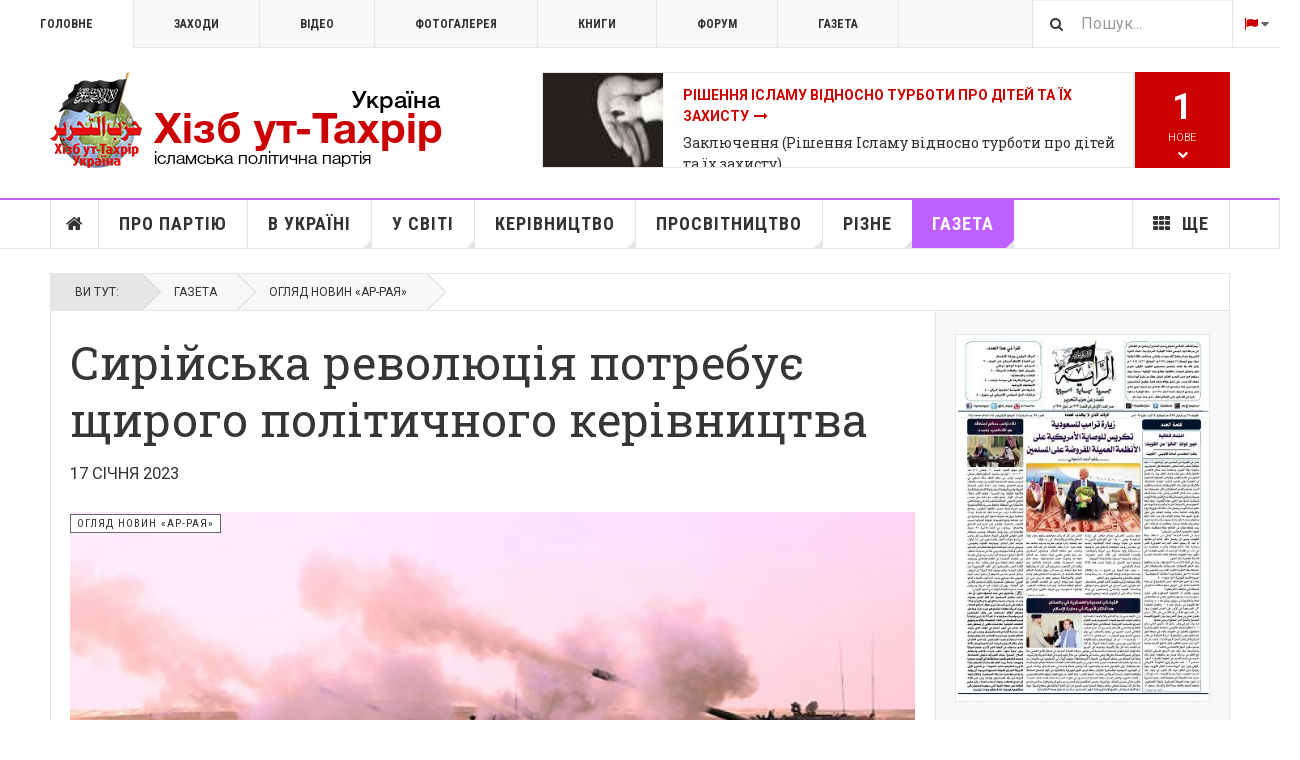

--- FILE ---
content_type: text/html; charset=utf-8
request_url: https://hizb.org.ua/uk/hazeta/4948-news/119033-sirijska-revolyutsiya-potrebue-shchirogo-politichnogo-kerivnitstva.html
body_size: 26363
content:

<!DOCTYPE html>
<html lang="uk-ua" dir="ltr"
	  class='layout-magazine com_content view-article layout-ja_teline_vblank itemid-6184 j44 j40 mm-hover  cat-violet'>

<head>
	<meta charset="utf-8">
	<meta name="description" content="Місцеві джерела повідомляють, що турецька армія нанесла удари по об’єктам «Сирійських демократичних сил» («СДС») в селах Сайда, Джадіда, Муаллака і по міжнародній дорозі М4 на північ Ракки.">
	<meta name="generator" content="Joomla! - Open Source Content Management">
	<title>Сирійська революція потребує щирого політичного керівництва</title>
	<link href="https://hizb.org.ua/uk/hazeta/4948-news/119033-sirijska-revolyutsiya-potrebue-shchirogo-politichnogo-kerivnitstva.html" rel="alternate" hreflang="uk-UA">
	<link href="https://hizb.org.ua/ru/gazeta/4947-news/119032-sirijskaya-revolyutsiya-nuzhdaetsya-v-iskrennem-politicheskom-rukovodstve.html" rel="alternate" hreflang="ru-RU">
	<link href="https://hizb.org.ua/uk/search-ua.opensearch" rel="search" title="Поиск на сайте hizb.org.ua" type="application/opensearchdescription+xml">
	<link href="/favicon.ico" rel="icon" type="image/vnd.microsoft.icon">
<link href="/media/vendor/awesomplete/css/awesomplete.css?1.1.5" rel="stylesheet" />
	<link href="/t3-assets/css/css-70cd3-21910.css" rel="stylesheet" media="all" />
	<link href="/t3-assets/css/css-67cae-64642.css" rel="stylesheet" media="all" />
	<link href="/t3-assets/css/css-040af-23714.css" rel="stylesheet" media="all" />
<script src="/media/vendor/jquery/js/jquery.min.js?3.7.1"></script>
	<script src="/media/legacy/js/jquery-noconflict.min.js?647005fc12b79b3ca2bb30c059899d5994e3e34d"></script>
	<script type="application/json" class="joomla-script-options new">{"ja-share-excluded":[".mod-articlesnews-horizontal"],"joomla.jtext":{"JASOCIALSHARE_EMAIL_SUBJECT":"Hello, I'd like to share a link with you","MOD_FINDER_SEARCH_VALUE":"\u041f\u043e\u0448\u0443\u043a..."},"media-picker-api":{"apiBaseUrl":"https:\/\/hizb.org.ua\/index.php?option=com_media&format=json"},"finder-search":{"url":"\/uk\/component\/finder\/?task=suggestions.suggest&amp;format=json&amp;tmpl=component&amp;Itemid=240"},"system.paths":{"root":"","rootFull":"https:\/\/hizb.org.ua\/","base":"","baseFull":"https:\/\/hizb.org.ua\/"},"csrf.token":"07ea899b261166ceee288ef9f2822f45"}</script>
	<script src="/media/system/js/core.min.js?37ffe4186289eba9c5df81bea44080aff77b9684"></script>
	<script src="/media/vendor/bootstrap/js/bootstrap-es5.min.js?5.3.2" nomodule defer></script>
	<script src="/media/com_finder/js/finder-es5.min.js?e6d3d1f535e33b5641e406eb08d15093e7038cc2" nomodule defer></script>
	<script src="/media/vendor/bootstrap/js/popover.min.js?5.3.2" type="module"></script>
	<script src="/media/vendor/awesomplete/js/awesomplete.min.js?1.1.5" defer></script>
	<script src="/media/com_finder/js/finder.min.js?a2c3894d062787a266d59d457ffba5481b639f64" type="module"></script>
	<script src="/t3-assets/js/js-34da2-00974.js"></script>
	<script>
	var ja_base_uri = "";
</script>
	<meta property="og:url" content="https://hizb.org.ua/uk/hazeta/4948-news/119033-sirijska-revolyutsiya-potrebue-shchirogo-politichnogo-kerivnitstva.html" />
<meta property="og:title" content="Сирійська революція потребує щирого політичного керівництва" />
<meta property="og:description" content="&lt;p&gt;Місцеві джерела повідомляють, що турецька армія нанесла удари по об’єктам «Сирійських демократичних сил» («СДС») в селах Сайда, Джадіда, Муаллака і по міжнародній дорозі М4 на північ Ракки. На бомбардування також наразились об’єкти «СДС» в селах Аль-Кузелія, Таль-ель-Лабан, Ат-Тавіля і Таль-Тамр, на північ від Ель-Хасакі. Зі свого боку, російський МЗС заявив, що «запланована турецька наземна операція в Сирії є передчасним кроком».&lt;/p&gt;
" />
<meta property="og:image" content="https://hizb.org.ua/images/stories/1444/07/05660d6ee8aae6414b84aa7afa66eaf9_XL.jpg" />
<meta property="og:type" content="article" />
	<link href="https://hizb.org.ua/ru/gazeta/4947-news/119032-sirijskaya-revolyutsiya-nuzhdaetsya-v-iskrennem-politicheskom-rukovodstve.html" rel="alternate" hreflang="x-default">

	<meta property="og:description" content="Місцеві джерела повідомляють, що турецька армія нанесла удари по об’єктам «Сирійських демократичних сил» («СДС») в селах Сайда, Джадіда, Муаллака і по міжнародній дорозі М4 на північ Ракки." />

<!-- META FOR IOS & HANDHELD -->
	<meta name="viewport" content="width=device-width, initial-scale=1.0, maximum-scale=1.0, user-scalable=no"/>
	<style type="text/stylesheet">
		@-webkit-viewport   { width: device-width; }
		@-moz-viewport      { width: device-width; }
		@-ms-viewport       { width: device-width; }
		@-o-viewport        { width: device-width; }
		@viewport           { width: device-width; }
	</style>
	<script type="text/javascript">
		//<![CDATA[
		if (navigator.userAgent.match(/IEMobile\/10\.0/)) {
			var msViewportStyle = document.createElement("style");
			msViewportStyle.appendChild(
				document.createTextNode("@-ms-viewport{width:auto!important}")
			);
			document.getElementsByTagName("head")[0].appendChild(msViewportStyle);
		}
		//]]>
	</script>
<meta name="HandheldFriendly" content="true"/>
<meta name="apple-mobile-web-app-capable" content="YES"/>
<!-- //META FOR IOS & HANDHELD -->



<!-- GOOGLE FONTS -->
<link href='https://fonts.googleapis.com/css?family=Lateef&amp;subset=arabic' rel='stylesheet' type='text/css'>
<link href='https://fonts.googleapis.com/css?family=Roboto:400,400italic,300,300italic,700,700italic' rel='stylesheet' type='text/css'>
<link href='https://fonts.googleapis.com/css?family=Roboto+Slab:400,300,700' rel='stylesheet' type='text/css'>
<link href='https://fonts.googleapis.com/css?family=Roboto+Condensed:700,400' rel='stylesheet' type='text/css'>
<link href='https://fonts.googleapis.com/css?family=PT+Serif:400,400i,700,700i&amp;subset=cyrillic-ext' rel='stylesheet' type='text/css'>
<!--//GOOGLE FONTS -->


<!-- Le HTML5 shim and media query for IE8 support -->
<!--[if lt IE 9]>
<script src="//html5shim.googlecode.com/svn/trunk/html5.js"></script>
<script type="text/javascript" src="/plugins/system/t3/base-bs3/js/respond.min.js"></script>
<![endif]-->

<!-- You can add Google Analytics here or use T3 Injection feature -->
<script>
  (function(i,s,o,g,r,a,m){i['GoogleAnalyticsObject']=r;i[r]=i[r]||function(){
  (i[r].q=i[r].q||[]).push(arguments)},i[r].l=1*new Date();a=s.createElement(o),
  m=s.getElementsByTagName(o)[0];a.async=1;a.src=g;m.parentNode.insertBefore(a,m)
  })(window,document,'script','https://www.google-analytics.com/analytics.js','ga');

  ga('create', 'UA-46837584-1', 'auto');
  ga('send', 'pageview');

</script>
</head>

<body>

<div class="t3-wrapper"> <!-- Need this wrapper for off-canvas menu. Remove if you don't use of-canvas -->

  
	<!-- TOPBAR -->
	<div class="t3-topbar">

		<div class="top-left">
			<nav class="t3-topnav">
				<ul class="nav nav-pills nav-stacked menu">
<li class="item-240 default"><a href="/uk/" class="nav-icon nav-magazine">Головне</a></li><li class="item-241"><a href="/uk/zakhody.html" class="nav-icon nav-events">Заходи</a></li><li class="item-242"><a href="/uk/video.html" class="nav-icon nav-media">Відео</a></li><li class="item-243"><a href="/uk/fotohalereia.html" class="nav-icon nav-gallery">Фотогалерея</a></li><li class="item-244"><a href="/ru/library.html" class="nav-icon nav-blog">Книги </a></li><li class="item-6336"><a href="/ru/forum.html" class="" title="Міжнародний форум Хізб ут-Тахрір" target="_blank" rel="noopener noreferrer">Форум </a></li><li class="item-6397"><a href="/uk/hazeta.html" class="">Газета </a></li></ul>

			</nav>
		</div>

		<div class="top-right">
			
<div class="module-search">
	<form class="mod-finder js-finder-searchform form-search" action="/uk/search-ua.html" method="get" role="search">
		<label for="mod-finder-searchword679" class="finder">Пошук</label><input type="text" name="q" id="mod-finder-searchword679" class="js-finder-search-query form-control" value="" placeholder="Пошук...">		<span class="fa fa-search"></span>
							</form>
</div>
<div class="dropdown mod-languages style-dropdown">

	<a class="dropdown-toggle" data-toggle="dropdown" href="/">
					<i class="fa fa-flag"></i>
				<i class="fa fa-caret-down"></i>
	</a>
	<ul class="lang-inline dropdown-menu" role="menu">
						<li class="lang-active">
			<a href="/uk/hazeta/4948-news/119033-sirijska-revolyutsiya-potrebue-shchirogo-politichnogo-kerivnitstva.html">
							UK						</a>
			</li>
								<li class="">
			<a href="/ru/gazeta/4947-news/119032-sirijskaya-revolyutsiya-nuzhdaetsya-v-iskrennem-politicheskom-rukovodstve.html">
							RU						</a>
			</li>
				</ul>

</div>


		</div>

	</div>

			<script>
			(function ($) {
				$('.t3-topnav li.item-240').addClass('active');
			})(jQuery);
		</script>
		<!-- //TOP BAR -->


	
<!-- HEADER -->
<header id="t3-header" class="t3-header">
	<div class="container">
		<div class="row">

			<div class="col-md-5 header-left">

				<!-- OFF CANVAS TOGGLE -->
				
<button class="btn btn-default off-canvas-toggle" type="button" data-pos="left" data-nav="#t3-off-canvas" data-effect="off-canvas-effect-4">
  <i class="fa fa-bars"></i>
</button>

<div id="t3-off-canvas" class="t3-off-canvas">

  <div class="t3-off-canvas-header">
    <h2 class="t3-off-canvas-header-title">Sidebar</h2>
    <button type="button" class="close" data-dismiss="modal" aria-hidden="true">&times;</button>
  </div>

  <div class="t3-off-canvas-body">
    <div class="t3-module module " id="Mod224"><div class="module-inner"><div class="module-ct"><ul class="nav nav-pills nav-stacked menu">
<li class="item-240 default"><a href="/uk/" class="nav-icon nav-magazine">Головне</a></li><li class="item-241"><a href="/uk/zakhody.html" class="nav-icon nav-events">Заходи</a></li><li class="item-242"><a href="/uk/video.html" class="nav-icon nav-media">Відео</a></li><li class="item-243"><a href="/uk/fotohalereia.html" class="nav-icon nav-gallery">Фотогалерея</a></li><li class="item-244"><a href="/ru/library.html" class="nav-icon nav-blog">Книги </a></li><li class="item-6336"><a href="/ru/forum.html" class="" title="Міжнародний форум Хізб ут-Тахрір" target="_blank" rel="noopener noreferrer">Форум </a></li><li class="item-6397"><a href="/uk/hazeta.html" class="">Газета </a></li></ul>
</div></div></div><div class="t3-module module " id="Mod228"><div class="module-inner"><h3 class="module-title "><span>Меню (ua) </span></h3><div class="module-ct"><ul class="nav nav-pills nav-stacked menu">
<li class="item-6064"><a href="/uk/" class="">Головна сторінка </a></li><li class="item-5774"><a href="/uk/about-hizb-ut-tahrir.html" class="">Про партію</a></li><li class="item-5779"><a href="/uk/in-ukraine.html" class="">В Україні</a></li><li class="item-5778"><a href="/uk/hizb-world.html" class="">У світі</a></li><li class="item-5780"><a href="/uk/directing.html" class="">Керівництво</a></li><li class="item-5781"><a href="/uk/saqofat.html" class="">Просвітництво</a></li><li class="item-5783"><a href="/uk/other.html" class="">Різне</a></li><li class="item-6184 current active"><a href="/uk/hazeta.html" class="" title="Переклади з газети «Ар-Рая»">Газета</a></li><li class="item-289 divider deeper dropdown parent"><span class="separator ">Ще</span>
<ul class="dropdown-menu"><li class="item-292"><a href="/uk/shche/topic.html" class="">Сюжети</a></li><li class="item-6066"><a href="/uk/shche/pres-konferentsiia-u-liutomu-2016.html" class="">Прес-конференція у лютому 2016</a></li><li class="item-6067"><a href="/uk/shche/bio.html" class="nav-icon nav-blog">Біографія амірів</a></li><li class="item-6068"><a href="https://hizb.org.ua/ru/forum.html" class="">Міжнародний форум 2013 </a></li></ul></li></ul>
</div></div></div>
  </div>

</div>

				<!-- // OFF CANVAS TOGGLE -->

				<!-- LOGO -->
				<div class="logo">
					<div class="logo-image logo-control">
						<a href="/uk/" title="Хізб ут-Тахрір Україна">
															<img class="logo-img" src="/images/stories/joomlart/logo-ua.png" alt="Хізб ут-Тахрір Україна" />
																						<img class="logo-img-sm" src="/images/stories/joomlart/logo_small.png" alt="Хізб ут-Тахрір Україна" />
														<span>Хізб ут-Тахрір Україна</span>
						</a>
						<small class="site-slogan">Всесвітня ісламська політична партія</small>
					</div>
				</div>
				<!-- //LOGO -->

			</div>

			<!-- HEADER RIGHT -->
			<div class="col-md-7 header-right">
				<div class="header-right-inner t3-d-flex">

					<div class="col t3-flex-1 trending ">
						
<div class="magazine-links">

	<div class="carousel slide carousel-fade" data-ride="carousel" data-interval="5000">

		<!-- Wrapper for slides -->
		<div class="carousel-inner" role="listbox">
						<div class="item active">
				<div class="magazine-item link-item topic-item">

	<div class="col col-media">
		
<div class="pull-left item-image">

      <a href="/uk/shche/topic/120089-rishennya-islamu-vidnosno-turboti-pro-ditej-ta-jikh-zakhistu.html" title="">
      <span itemprop="image" itemscope itemtype="https://schema.org/ImageObject">
     <img   src="/media/jact/small/images/stories/1445/03/bibi.jpg" alt="Рішення Ісламу відносно турботи про дітей та їх захисту" itemprop="url"/>
     <meta itemprop="height" content="auto" />
     <meta itemprop="width" content="auto" />
    </span>
      </a>
    
  </div>
	</div>

	<div class="col col-content">

		
		
			<div class="article-title">

							<h3 itemprop="name">
											<a href="/uk/shche/topic/120089-rishennya-islamu-vidnosno-turboti-pro-ditej-ta-jikh-zakhistu.html" itemprop="url">
						Рішення Ісламу відносно турботи про дітей та їх захисту</a>
									</h3>
			
						
					</div>
	
						<a href="/uk/saqofat/4644-rizne/120219-zaklyuchennya-rishennya-islamu-vidnosno-turboti-pro-ditej-ta-jikh-zakhistu.html">
					Заключення (Рішення Ісламу відносно турботи про дітей та їх захисту)</a>
				
			</div>
</div>			</div>
						<div class="item ">
				<div class="magazine-item link-item topic-item">

	<div class="col col-media">
		
<div class="pull-left item-image">

      <a href="/uk/shche/topic/119985-kniga-takfir.html" title="">
      <span itemprop="image" itemscope itemtype="https://schema.org/ImageObject">
     <img   src="/media/jact/small/images/stories/1445/01/1.jpg" alt="Книга «Такфир»" itemprop="url"/>
     <meta itemprop="height" content="auto" />
     <meta itemprop="width" content="auto" />
    </span>
      </a>
    
  </div>
	</div>

	<div class="col col-content">

		
		
			<div class="article-title">

							<h3 itemprop="name">
											<a href="/uk/shche/topic/119985-kniga-takfir.html" itemprop="url">
						Книга «Такфир»</a>
									</h3>
			
						
					</div>
	
						<a href="/uk/other/4865-articles/120010-zbilshennya-i-zmenshennya-viri.html">
					Збільшення і зменшення віри </a>
				
			</div>
</div>			</div>
						<div class="item ">
				<div class="magazine-item link-item topic-item">

	<div class="col col-media">
		
<div class="pull-left item-image">

      <a href="/uk/shche/topic/119937-rishennya-islamu-ekonomichnoji-krizi-u-10-punktakh.html" title="">
      <span itemprop="image" itemscope itemtype="https://schema.org/ImageObject">
     <img   src="/media/jact/small/images/stories/topic/ekonomik-krize-10-maddede-islami-cozumler.jpg" alt="Рішення Ісламу економічної кризи у 10 пунктах" itemprop="url"/>
     <meta itemprop="height" content="auto" />
     <meta itemprop="width" content="auto" />
    </span>
      </a>
    
  </div>
	</div>

	<div class="col col-content">

		
		
			<div class="article-title">

							<h3 itemprop="name">
											<a href="/uk/shche/topic/119937-rishennya-islamu-ekonomichnoji-krizi-u-10-punktakh.html" itemprop="url">
						Рішення Ісламу економічної кризи у 10 пунктах</a>
									</h3>
			
						
					</div>
	
						<a href="/uk/other/4865-articles/119851-zakhist-gromadskoji-i-derzhavnoji-vlasnosti-zakhodi-dlya-ekonomiji.html">
					Захист громадської і державної власності, заходи для економії</a>
				
			</div>
</div>			</div>
						<div class="item ">
				<div class="magazine-item link-item topic-item">

	<div class="col col-media">
		
<div class="pull-left item-image">

      <a href="/uk/shche/topic/119282-strategiya-po-zaprovadzhennyu-zakhidnoji-tsivilizatsiji.html" title="">
      <span itemprop="image" itemscope itemtype="https://schema.org/ImageObject">
     <img   src="/media/jact/small/images/stories/topic/ball_and_chain.jpg" alt="Стратегія по запровадженню західної цивілізації" itemprop="url"/>
     <meta itemprop="height" content="auto" />
     <meta itemprop="width" content="auto" />
    </span>
      </a>
    
  </div>
	</div>

	<div class="col col-content">

		
		
			<div class="article-title">

							<h3 itemprop="name">
											<a href="/uk/shche/topic/119282-strategiya-po-zaprovadzhennyu-zakhidnoji-tsivilizatsiji.html" itemprop="url">
						Стратегія по запровадженню західної цивілізації</a>
									</h3>
			
						
					</div>
	
						<a href="/uk/other/4865-articles/119281-strategiya-po-zaprovadzhennyu-zakhidnoji-tsivilizatsiji-chastina-6.html">
					Стратегія по запровадженню західної цивілізації. Частина 6</a>
				
			</div>
</div>			</div>
						<div class="item ">
				<div class="magazine-item link-item topic-item">

	<div class="col col-media">
		
<div class="pull-left item-image">

      <a href="/uk/shche/topic/117264-iz-knigi-zaklik-do-islamu-akhmada-makhmuda.html" title="">
      <span itemprop="image" itemscope itemtype="https://schema.org/ImageObject">
     <img   src="/media/jact/small/images/stories/1443/01/35.jpg" alt="Із книги «Заклик до Ісламу» Ахмада Махмуда" itemprop="url"/>
     <meta itemprop="height" content="auto" />
     <meta itemprop="width" content="auto" />
    </span>
      </a>
    
  </div>
	</div>

	<div class="col col-content">

		
		
			<div class="article-title">

							<h3 itemprop="name">
											<a href="/uk/shche/topic/117264-iz-knigi-zaklik-do-islamu-akhmada-makhmuda.html" itemprop="url">
						Із книги «Заклик до Ісламу» Ахмада Махмуда</a>
									</h3>
			
						
					</div>
	
						<a href="/uk/other/4865-articles/117298-chi-skhvaliv-poslanets-s-a-s-pravlinnya-nadzhashi-kufrom.html">
					Чи схвалив Посланець ﷺ правління Наджаші куфром?</a>
				
			</div>
</div>			</div>
						<div class="item ">
				<div class="magazine-item link-item topic-item">

	<div class="col col-media">
		
<div class="pull-left item-image">

      <a href="/uk/shche/topic/116972-palestina-2021.html" title="">
      <span itemprop="image" itemscope itemtype="https://schema.org/ImageObject">
     <img   src="/media/jact/small/images/stories/1442/10/610a512d6a26d26199499f6dc1f880ea.jpeg" alt="" itemprop="url"/>
     <meta itemprop="height" content="auto" />
     <meta itemprop="width" content="auto" />
    </span>
      </a>
    
  </div>
	</div>

	<div class="col col-content">

		
		
			<div class="article-title">

							<h3 itemprop="name">
											<a href="/uk/shche/topic/116972-palestina-2021.html" itemprop="url">
						Палестина 2021</a>
									</h3>
			
						
					</div>
	
						<a href="/uk/hazeta/4948-news/117103-aktsiya-pered-posolstvom-egiptu-pid-gaslom-al-aksa-volae-do-armij.html">
					Акція перед посольством Єгипту під гаслом «Аль-Акса волає до армій!»</a>
				
			</div>
</div>			</div>
						<div class="item ">
				<div class="magazine-item link-item topic-item">

	<div class="col col-media">
		
<div class="pull-left item-image">

      <a href="/uk/shche/topic/115936-amerika-i-dezintegratsijni-chinniki.html" title="">
      <span itemprop="image" itemscope itemtype="https://schema.org/ImageObject">
     <img   src="/media/jact/small/images/stories/topic/american.jpg" alt="Америка і дезінтеграційні чинники" itemprop="url"/>
     <meta itemprop="height" content="auto" />
     <meta itemprop="width" content="auto" />
    </span>
      </a>
    
  </div>
	</div>

	<div class="col col-content">

		
		
			<div class="article-title">

							<h3 itemprop="name">
											<a href="/uk/shche/topic/115936-amerika-i-dezintegratsijni-chinniki.html" itemprop="url">
						Америка і дезінтеграційні чинники</a>
									</h3>
			
						
					</div>
	
						<a href="/uk/hazeta/4848-arraya/116197-amerika-i-dezintegratsijni-chinniki-5-ch.html">
					Америка і дезінтеграційні чинники 5 ч.</a>
				
			</div>
</div>			</div>
					</div>
	</div>
</div>

					</div>

					<div class="col calendar">
												<div class="col-inner">
						  <span class="number date">21</span>
						  <div class="text">
						    <span class="day">Ср.</span>, <span class="month">січ.</span>
						  </div>
						</div>
					</div>

										<div class="col whatsnew  hidden-sm hidden-xs">
						<div class="col-inner">
							
		<div class="whatsnew-alert" data-url="https://hizb.org.ua/?t3action=module&amp;mid=524&amp;style=raw">
		<span class="number">1</span>
		<span class="text">Нове</span>
		<span class="text indicator"><i class="fa fa-chevron-down"></i></span>
	</div>


						</div>
					</div>
					
				</div>
			</div>
			<!-- // HEADER RIGHT -->

		</div>
	</div>
</header>
<!-- // HEADER -->


  
<!-- MAIN NAVIGATION -->
<nav id="t3-mainnav" class="wrap navbar navbar-default t3-mainnav">
	<div class="container">

		<!-- Brand and toggle get grouped for better mobile display -->
		<div class="navbar-header">
					</div>

		
		<div class="t3-navbar navbar-collapse collapse">
			<div  class="t3-megamenu"  data-responsive="true">
<ul itemscope itemtype="http://www.schema.org/SiteNavigationElement" class="nav navbar-nav level0">
<li itemprop='name' class="item-home" data-id="6064" data-level="1" data-class="item-home" data-xicon="fa fa-home">
<a itemprop='url' class=""  href="/uk/"   data-target="#"><span class="fa fa-home"></span>Головна сторінка</a>

</li>
<li itemprop='name'  data-id="5774" data-level="1">
<a itemprop='url' class=""  href="/uk/about-hizb-ut-tahrir.html"   data-target="#">Про партію </a>

</li>
<li itemprop='name' class="dropdown mega mega-align-justify sub-hidden-collapse" data-id="5779" data-level="1" data-alignsub="justify" data-hidewcol="1">
<a itemprop='url' class=" dropdown-toggle"  href="/uk/in-ukraine.html"   data-target="#" data-toggle="dropdown">В Україні <em class="caret"></em></a>

<div class="nav-child dropdown-menu mega-dropdown-menu col-xs-12"  ><div class="mega-dropdown-inner">
<div class="row">
<div class="col-xs-2 mega-col-module mega-left" data-width="2" data-position="431" data-class="mega-left"><div class="mega-inner">
<div class="t3-module module " id="Mod431"><div class="module-inner"><h3 class="module-title "><span>Партія в Україні</span></h3><div class="module-ct"><ul class="mod-articlescategories categories-module mod-list">
	<li> 		<h4>
		<a href="/uk/in-ukraine/4593-proclamation.html">
		Прокламації					</a>
		</h4>
					</li>
	<li> 		<h4>
		<a href="/uk/in-ukraine/4541-office.html">
		Інформаційний офіс в Україні					</a>
		</h4>
					</li>
	<li> 		<h4>
		<a href="/uk/in-ukraine/4595-rallies.html">
		Mітинги					</a>
		</h4>
					</li>
	<li> 		<h4>
		<a href="/uk/in-ukraine/4814-other-events.html">
		Інші заходи					</a>
		</h4>
					</li>
	<li> 		<h4>
		<a href="/uk/in-ukraine/4542-mass-media.html">
		На ТБ					</a>
		</h4>
					</li>
	<li> 		<h4>
		<a href="/uk/in-ukraine/4640-bloh.html">
		Блог					</a>
		</h4>
					</li>
</ul>
</div></div></div>
</div></div>
<div class="col-xs-10 mega-col-module mega-right" data-width="10" data-position="425" data-class="mega-right"><div class="mega-inner">
<div class="t3-module module " id="Mod425"><div class="module-inner"><h3 class="module-title "><span>Нове в діяльності партії в Україні</span></h3><div class="module-ct"><div class="section-inner ">

    <div class="category-module magazine-links">
        <ul class="item-list grid-view">
                                      <li class="item">
                    <div class="magazine-item link-item">
	<div class="col col-media">
		
<div class="pull-left item-image">

      <a href="/uk/in-ukraine/4541-office/121920-ogoloshennya-pro-nastannya-misyatsya-shavval.html" title="">
      <span itemprop="image" itemscope itemtype="https://schema.org/ImageObject">
     <img   src="/images/stories/1446/08/239472214.jpg#joomlaImage://local-images/stories/1446/08/239472214.jpg?width=610&amp;height=406" alt="Оголошення про настання місяця Шавваль" itemprop="url"/>
     <meta itemprop="height" content="auto" />
     <meta itemprop="width" content="auto" />
    </span>
      </a>
    
  </div>
	</div>

	<div class="col col-content">
					<aside class="article-aside">
				
	<span class="category-name  cat-blue" title="Категорія: ">
		<a href="/uk/in-ukraine/4541-office.html" ><span itemprop="genre">Інформаційний офіс в Україні</span></a>	</span>
								<dl class="article-info muted">

		
			<dt class="article-info-term">
													Деталі							</dt>
      	<dd class="hidden"></dd>
			
			
			
										<dd class="published">
				<i class="icon-calendar"></i>
				<time datetime="2025-03-29T21:25:41+02:00" itemprop="datePublished">
					бер. 29 2025				</time>
			</dd>			
			
					
					
			
						</dl>
	
			</aside>
		
		
			<div class="article-title">

							<h3 itemprop="name">
											<a href="/uk/in-ukraine/4541-office/121920-ogoloshennya-pro-nastannya-misyatsya-shavval.html" itemprop="url">
						Оголошення про настання місяця Шавваль 1446 р.х.</a>
									</h3>
			
						
					</div>
	
			</div>
</div>                </li>
                            <li class="item">
                    <div class="magazine-item link-item">
	<div class="col col-media">
		
<div class="pull-left item-image">

      <a href="/uk/in-ukraine/4541-office/4592-press-releases/121793-ogoloshennya-pro-nastannya-misyatsya-ramadan-1446-r-kh.html" title="">
      <span itemprop="image" itemscope itemtype="https://schema.org/ImageObject">
     <img   src="/images/stories/1446/07/new-moon-in-cancer-july-2024-meaning.webp#joomlaImage://local-images/stories/1446/07/new-moon-in-cancer-july-2024-meaning.webp?width=1366&amp;height=768" alt="Оголошення про настання місяця Рамадан 1446 р.х." itemprop="url"/>
     <meta itemprop="height" content="auto" />
     <meta itemprop="width" content="auto" />
    </span>
      </a>
    
  </div>
	</div>

	<div class="col col-content">
					<aside class="article-aside">
				
	<span class="category-name  cat-blue" title="Категорія: ">
		<a href="/uk/in-ukraine/4541-office/4592-press-releases.html" ><span itemprop="genre">Прес-релізи</span></a>	</span>
								<dl class="article-info muted">

		
			<dt class="article-info-term">
													Деталі							</dt>
      	<dd class="hidden"></dd>
			
			
			
										<dd class="published">
				<i class="icon-calendar"></i>
				<time datetime="2025-02-28T21:43:04+02:00" itemprop="datePublished">
					лют. 28 2025				</time>
			</dd>			
			
					
					
			
						</dl>
	
			</aside>
		
		
			<div class="article-title">

							<h3 itemprop="name">
											<a href="/uk/in-ukraine/4541-office/4592-press-releases/121793-ogoloshennya-pro-nastannya-misyatsya-ramadan-1446-r-kh.html" itemprop="url">
						Оголошення про настання місяця Рамадан 1446 р.х.</a>
									</h3>
			
						
					</div>
	
			</div>
</div>                </li>
                            <li class="item">
                    <div class="magazine-item link-item">
	<div class="col col-media">
		
<div class="pull-left item-image">

      <a href="/uk/in-ukraine/4541-office/4592-press-releases/120774-privitannya-zi-svyatom-id-al-fitr-1445-r-kh.html" title="">
      <span itemprop="image" itemscope itemtype="https://schema.org/ImageObject">
     <img   src="/images/stories/1445/09/Fitr1445.jpg#joomlaImage://local-images/stories/1445/09/Fitr1445.jpg?width=1061&amp;height=661" alt="Привітання зі святом Ід аль-Фітр 1445 р.х." itemprop="url"/>
     <meta itemprop="height" content="auto" />
     <meta itemprop="width" content="auto" />
    </span>
      </a>
    
  </div>
	</div>

	<div class="col col-content">
					<aside class="article-aside">
				
	<span class="category-name  cat-blue" title="Категорія: ">
		<a href="/uk/in-ukraine/4541-office/4592-press-releases.html" ><span itemprop="genre">Прес-релізи</span></a>	</span>
								<dl class="article-info muted">

		
			<dt class="article-info-term">
													Деталі							</dt>
      	<dd class="hidden"></dd>
			
			
			
										<dd class="published">
				<i class="icon-calendar"></i>
				<time datetime="2024-04-09T23:22:03+03:00" itemprop="datePublished">
					квіт. 09 2024				</time>
			</dd>			
			
					
					
			
						</dl>
	
			</aside>
		
		
			<div class="article-title">

							<h3 itemprop="name">
											<a href="/uk/in-ukraine/4541-office/4592-press-releases/120774-privitannya-zi-svyatom-id-al-fitr-1445-r-kh.html" itemprop="url">
						Привітання зі святом Ід аль-Фітр 1445 р.х.</a>
									</h3>
			
						
					</div>
	
			</div>
</div>                </li>
                            <li class="item">
                    <div class="magazine-item link-item">
	<div class="col col-media">
		
<div class="pull-left item-image">

      <a href="/uk/in-ukraine/4541-office/4592-press-releases/119596-privitannya-zi-svyatom-id-al-fitr-oraza-bajram-1444-r-kh.html" title="">
      <span itemprop="image" itemscope itemtype="https://schema.org/ImageObject">
     <img   src="/media/jact/small/images/stories/1444/09/fitr_1444.jpg" alt="Привітання зі святом Ід аль-Фітр (Ораза Байрам) 1444 р.х." itemprop="url"/>
     <meta itemprop="height" content="auto" />
     <meta itemprop="width" content="auto" />
    </span>
      </a>
    
  </div>
	</div>

	<div class="col col-content">
					<aside class="article-aside">
				
	<span class="category-name  cat-blue" title="Категорія: ">
		<a href="/uk/in-ukraine/4541-office/4592-press-releases.html" ><span itemprop="genre">Прес-релізи</span></a>	</span>
								<dl class="article-info muted">

		
			<dt class="article-info-term">
													Деталі							</dt>
      	<dd class="hidden"></dd>
			
			
			
										<dd class="published">
				<i class="icon-calendar"></i>
				<time datetime="2023-04-20T23:27:57+03:00" itemprop="datePublished">
					квіт. 20 2023				</time>
			</dd>			
			
					
					
			
						</dl>
	
			</aside>
		
		
			<div class="article-title">

							<h3 itemprop="name">
											<a href="/uk/in-ukraine/4541-office/4592-press-releases/119596-privitannya-zi-svyatom-id-al-fitr-oraza-bajram-1444-r-kh.html" itemprop="url">
						Привітання зі святом Ід аль-Фітр (Ораза Байрам) 1444 р.х.</a>
									</h3>
			
						
					</div>
	
			</div>
</div>                </li>
                            <li class="item">
                    <div class="magazine-item link-item">
	<div class="col col-media">
		
<div class="pull-left item-image">

      <a href="/uk/in-ukraine/4541-office/4592-press-releases/119454-rezultati-sposterezhennya-za-novim-misyatsem-ramadan-1444-r-kh-2023-r.html" title="">
      <span itemprop="image" itemscope itemtype="https://schema.org/ImageObject">
     <img   src="/media/jact/small/images/stories/1444/09/vilaya-uk_ram_.jpg" alt="Результати спостереження за новим місяцем Рамадан 1444 р.х. / 2023 р." itemprop="url"/>
     <meta itemprop="height" content="auto" />
     <meta itemprop="width" content="auto" />
    </span>
      </a>
    
  </div>
	</div>

	<div class="col col-content">
					<aside class="article-aside">
				
	<span class="category-name  cat-blue" title="Категорія: ">
		<a href="/uk/in-ukraine/4541-office/4592-press-releases.html" ><span itemprop="genre">Прес-релізи</span></a>	</span>
								<dl class="article-info muted">

		
			<dt class="article-info-term">
													Деталі							</dt>
      	<dd class="hidden"></dd>
			
			
			
										<dd class="published">
				<i class="icon-calendar"></i>
				<time datetime="2023-03-21T23:29:34+02:00" itemprop="datePublished">
					бер. 21 2023				</time>
			</dd>			
			
					
					
			
						</dl>
	
			</aside>
		
		
			<div class="article-title">

							<h3 itemprop="name">
											<a href="/uk/in-ukraine/4541-office/4592-press-releases/119454-rezultati-sposterezhennya-za-novim-misyatsem-ramadan-1444-r-kh-2023-r.html" itemprop="url">
						Результати спостереження за новим місяцем Рамадан 1444 р.х. / 2023 р.</a>
									</h3>
			
						
					</div>
	
			</div>
</div>                </li>
                            <li class="item">
                    <div class="magazine-item link-item">
	<div class="col col-media">
		
<div class="pull-left item-image">

      <a href="/uk/in-ukraine/4541-office/4592-press-releases/118145-privitannya-z-prikhodom-svyata-id-al-adkha-kurban-bajram-1443-r-kh.html" title="">
      <span itemprop="image" itemscope itemtype="https://schema.org/ImageObject">
     <img   src="/media/jact/small/images/stories/1443/11/qurban_ua.jpg" alt="Привітання з приходом свята Ід аль-Адха (Курбан байрам) 1443 р.х." itemprop="url"/>
     <meta itemprop="height" content="auto" />
     <meta itemprop="width" content="auto" />
    </span>
      </a>
    
  </div>
	</div>

	<div class="col col-content">
					<aside class="article-aside">
				
	<span class="category-name  cat-blue" title="Категорія: ">
		<a href="/uk/in-ukraine/4541-office/4592-press-releases.html" ><span itemprop="genre">Прес-релізи</span></a>	</span>
								<dl class="article-info muted">

		
			<dt class="article-info-term">
													Деталі							</dt>
      	<dd class="hidden"></dd>
			
			
			
										<dd class="published">
				<i class="icon-calendar"></i>
				<time datetime="2022-07-09T20:49:58+03:00" itemprop="datePublished">
					лип. 09 2022				</time>
			</dd>			
			
					
					
			
						</dl>
	
			</aside>
		
		
			<div class="article-title">

							<h3 itemprop="name">
											<a href="/uk/in-ukraine/4541-office/4592-press-releases/118145-privitannya-z-prikhodom-svyata-id-al-adkha-kurban-bajram-1443-r-kh.html" itemprop="url">
						Привітання з приходом свята Ід аль-Адха (Курбан байрам) 1443 р.х.</a>
									</h3>
			
						
					</div>
	
			</div>
</div>                </li>
                            <li class="item">
                    <div class="magazine-item link-item">
	<div class="col col-media">
		
<div class="pull-left item-image">

      <a href="/uk/in-ukraine/4541-office/4592-press-releases/118089-pryvitannia-zi-sviatom-id-al-fitr-oraza-bairam-1443-rkh.html" title="">
      <span itemprop="image" itemscope itemtype="https://schema.org/ImageObject">
     <img   src="/media/jact/small/images/stories/1443/09/mooon_ua.jpg" alt="Привітання зі святом Ід аль-Фітр (Ораза Байрам) 1443 р.х." itemprop="url"/>
     <meta itemprop="height" content="auto" />
     <meta itemprop="width" content="auto" />
    </span>
      </a>
    
  </div>
	</div>

	<div class="col col-content">
					<aside class="article-aside">
				
	<span class="category-name  cat-blue" title="Категорія: ">
		<a href="/uk/in-ukraine/4541-office/4592-press-releases.html" ><span itemprop="genre">Прес-релізи</span></a>	</span>
								<dl class="article-info muted">

		
			<dt class="article-info-term">
													Деталі							</dt>
      	<dd class="hidden"></dd>
			
			
			
										<dd class="published">
				<i class="icon-calendar"></i>
				<time datetime="2022-04-30T22:42:18+03:00" itemprop="datePublished">
					квіт. 30 2022				</time>
			</dd>			
			
					
					
			
						</dl>
	
			</aside>
		
		
			<div class="article-title">

							<h3 itemprop="name">
											<a href="/uk/in-ukraine/4541-office/4592-press-releases/118089-pryvitannia-zi-sviatom-id-al-fitr-oraza-bairam-1443-rkh.html" itemprop="url">
						Привітання зі святом Ід аль-Фітр (Ораза Байрам) 1443 р.х.</a>
									</h3>
			
						
					</div>
	
			</div>
</div>                </li>
                            <li class="item">
                    <div class="magazine-item link-item">
	<div class="col col-media">
		
<div class="pull-left item-image">

      <a href="/uk/in-ukraine/4541-office/117206-privitannya-zi-svyatom-id-al-adkha-kurban-bajram-1442-r-kh.html" title="">
      <span itemprop="image" itemscope itemtype="https://schema.org/ImageObject">
     <img   src="/media/jact/small/images/stories/1441/12/qurban_ua.jpg" alt="Привітання зі святом Ід аль-Адха (Курбан-Байрам) 1442 р.х." itemprop="url"/>
     <meta itemprop="height" content="auto" />
     <meta itemprop="width" content="auto" />
    </span>
      </a>
    
  </div>
	</div>

	<div class="col col-content">
					<aside class="article-aside">
				
	<span class="category-name  cat-blue" title="Категорія: ">
		<a href="/uk/in-ukraine/4541-office.html" ><span itemprop="genre">Інформаційний офіс в Україні</span></a>	</span>
								<dl class="article-info muted">

		
			<dt class="article-info-term">
													Деталі							</dt>
      	<dd class="hidden"></dd>
			
			
			
										<dd class="published">
				<i class="icon-calendar"></i>
				<time datetime="2021-07-21T10:05:17+03:00" itemprop="datePublished">
					лип. 21 2021				</time>
			</dd>			
			
					
					
			
						</dl>
	
			</aside>
		
		
			<div class="article-title">

							<h3 itemprop="name">
											<a href="/uk/in-ukraine/4541-office/117206-privitannya-zi-svyatom-id-al-adkha-kurban-bajram-1442-r-kh.html" itemprop="url">
						Привітання зі святом Ід аль-Адха (Курбан-Байрам) 1442 р.х.</a>
									</h3>
			
						
					</div>
	
			</div>
</div>                </li>
                            <li class="item">
                    <div class="magazine-item link-item">
	<div class="col col-media">
		
<div class="pull-left item-image">

      <a href="/uk/in-ukraine/4541-office/116928-privitannya-zi-svyatom-id-al-fitr-1442-r-kh-2021-r.html" title="">
      <span itemprop="image" itemscope itemtype="https://schema.org/ImageObject">
     <img   src="/media/jact/small/images/stories/1442/09/oraza_bayram_1442_ua.jpg" alt="Привітання зі святом Ід аль-Фітр 1442 р.х. / 2021 р." itemprop="url"/>
     <meta itemprop="height" content="auto" />
     <meta itemprop="width" content="auto" />
    </span>
      </a>
    
  </div>
	</div>

	<div class="col col-content">
					<aside class="article-aside">
				
	<span class="category-name  cat-blue" title="Категорія: ">
		<a href="/uk/in-ukraine/4541-office.html" ><span itemprop="genre">Інформаційний офіс в Україні</span></a>	</span>
								<dl class="article-info muted">

		
			<dt class="article-info-term">
													Деталі							</dt>
      	<dd class="hidden"></dd>
			
			
			
										<dd class="published">
				<i class="icon-calendar"></i>
				<time datetime="2021-05-12T23:30:16+03:00" itemprop="datePublished">
					трав. 12 2021				</time>
			</dd>			
			
					
					
			
						</dl>
	
			</aside>
		
		
			<div class="article-title">

							<h3 itemprop="name">
											<a href="/uk/in-ukraine/4541-office/116928-privitannya-zi-svyatom-id-al-fitr-1442-r-kh-2021-r.html" itemprop="url">
						Привітання зі святом Ід аль-Фітр 1442 р.х. / 2021 р.</a>
									</h3>
			
						
					</div>
	
			</div>
</div>                </li>
                              </ul>
    </div>
</div>
</div></div></div>
</div></div>
</div>
</div></div>
</li>
<li itemprop='name' class="dropdown mega mega-align-justify sub-hidden-collapse" data-id="5778" data-level="1" data-alignsub="justify" data-hidewcol="1">
<a itemprop='url' class=" dropdown-toggle"  href="/uk/hizb-world.html"   data-target="#" data-toggle="dropdown">У світі <em class="caret"></em></a>

<div class="nav-child dropdown-menu mega-dropdown-menu col-xs-12"  ><div class="mega-dropdown-inner">
<div class="row">
<div class="col-xs-2 mega-col-module mega-left" data-width="2" data-position="424" data-class="mega-left"><div class="mega-inner">
<div class="t3-module module " id="Mod424"><div class="module-inner"><h3 class="module-title "><span>Партія у світі</span></h3><div class="module-ct"><ul class="mod-articlescategories categories-module mod-list">
	<li> 		<h4>
		<a href="/uk/hizb-world/4815-middle-east.html">
		Близький Схід					</a>
		</h4>
					</li>
	<li> 		<h4>
		<a href="/uk/hizb-world/4816-asia.html">
		Азія					</a>
		</h4>
					</li>
	<li> 		<h4>
		<a href="/uk/hizb-world/4817-africa.html">
		Африка					</a>
		</h4>
					</li>
	<li> 		<h4>
		<a href="/uk/hizb-world/4818-west.html">
		Захід					</a>
		</h4>
					</li>
</ul>
</div></div></div>
</div></div>
<div class="col-xs-10 mega-col-module mega-right" data-width="10" data-position="426" data-class="mega-right"><div class="mega-inner">
<div class="t3-module module " id="Mod426"><div class="module-inner"><h3 class="module-title "><span>Нове з діяльності у світі</span></h3><div class="module-ct"><div class="section-inner ">

    <div class="category-module magazine-links">
        <ul class="item-list grid-view">
                                      <li class="item">
                    <div class="magazine-item link-item">
	<div class="col col-media">
		
<div class="pull-left item-image">

      <a href="/uk/hizb-world/4815-middle-east/4603-iraq/122714-vzhe-yak-rik-navodnennya-al-aksi-prodovzhue-prinositi-uroki-i-nastavlyannya.html" title="">
      <span itemprop="image" itemscope itemtype="https://schema.org/ImageObject">
     <img   src="/images/stories/1446/04/2d4f2e268.jpg#joomlaImage://local-images/stories/1446/04/2d4f2e268.jpg?width=900&amp;height=507" alt="Вже як рік «Наводнення аль-Акси» продовжує приносити уроки і наставляння" itemprop="url"/>
     <meta itemprop="height" content="auto" />
     <meta itemprop="width" content="auto" />
    </span>
      </a>
    
  </div>
	</div>

	<div class="col col-content">
					<aside class="article-aside">
				
	<span class="category-name  cat-red" title="Категорія: ">
		<a href="/uk/hizb-world/4815-middle-east/4603-iraq.html" ><span itemprop="genre">Ірак</span></a>	</span>
								<dl class="article-info muted">

		
			<dt class="article-info-term">
													Деталі							</dt>
      	<dd class="hidden"></dd>
			
			
			
										<dd class="published">
				<i class="icon-calendar"></i>
				<time datetime="2025-12-30T10:06:21+02:00" itemprop="datePublished">
					груд. 30 2025				</time>
			</dd>			
			
					
					
			
						</dl>
	
			</aside>
		
		
			<div class="article-title">

							<h3 itemprop="name">
											<a href="/uk/hizb-world/4815-middle-east/4603-iraq/122714-vzhe-yak-rik-navodnennya-al-aksi-prodovzhue-prinositi-uroki-i-nastavlyannya.html" itemprop="url">
						Вже як рік «Наводнення аль-Акси» продовжує приносити уроки і наставляння</a>
									</h3>
			
						
					</div>
	
			</div>
</div>                </li>
                            <li class="item">
                    <div class="magazine-item link-item">
	<div class="col col-media">
		
<div class="pull-left item-image">

      <a href="/uk/hizb-world/4816-asia/4615-pakistan/122713-minuv-rik-z-pochatku-genotsidu-v-gazi.html" title="">
      <span itemprop="image" itemscope itemtype="https://schema.org/ImageObject">
     <img   src="/images/stories/1446/04/QNzfNaaH6LI.jpg#joomlaImage://local-images/stories/1446/04/QNzfNaaH6LI.jpg?width=960&amp;height=675" alt="Минув рік з початку геноциду в Газі!" itemprop="url"/>
     <meta itemprop="height" content="auto" />
     <meta itemprop="width" content="auto" />
    </span>
      </a>
    
  </div>
	</div>

	<div class="col col-content">
					<aside class="article-aside">
				
	<span class="category-name  cat-green" title="Категорія: ">
		<a href="/uk/hizb-world/4816-asia/4615-pakistan.html" ><span itemprop="genre">Пакистан</span></a>	</span>
								<dl class="article-info muted">

		
			<dt class="article-info-term">
													Деталі							</dt>
      	<dd class="hidden"></dd>
			
			
			
										<dd class="published">
				<i class="icon-calendar"></i>
				<time datetime="2025-12-30T09:59:24+02:00" itemprop="datePublished">
					груд. 30 2025				</time>
			</dd>			
			
					
					
			
						</dl>
	
			</aside>
		
		
			<div class="article-title">

							<h3 itemprop="name">
											<a href="/uk/hizb-world/4816-asia/4615-pakistan/122713-minuv-rik-z-pochatku-genotsidu-v-gazi.html" itemprop="url">
						Минув рік з початку геноциду в Газі!</a>
									</h3>
			
						
					</div>
	
			</div>
</div>                </li>
                            <li class="item">
                    <div class="magazine-item link-item">
	<div class="col col-media">
		
<div class="pull-left item-image">

      <a href="/uk/hizb-world/4816-asia/4611-afghanistan/122678-stattya-new-york-times-skerovana-na-rozdilennya-afganskikh-mudzhakhidiv.html" title="">
      <span itemprop="image" itemscope itemtype="https://schema.org/ImageObject">
     <img   src="/images/stories/1446/04/2d8e38.jpg#joomlaImage://local-images/stories/1446/04/2d8e38.jpg?width=900&amp;height=518" alt="Стаття New York Times скерована на розділення афганських муджахідів" itemprop="url"/>
     <meta itemprop="height" content="auto" />
     <meta itemprop="width" content="auto" />
    </span>
      </a>
    
  </div>
	</div>

	<div class="col col-content">
					<aside class="article-aside">
				
	<span class="category-name  cat-green" title="Категорія: ">
		<a href="/uk/hizb-world/4816-asia/4611-afghanistan.html" ><span itemprop="genre">Афганістан</span></a>	</span>
								<dl class="article-info muted">

		
			<dt class="article-info-term">
													Деталі							</dt>
      	<dd class="hidden"></dd>
			
			
			
										<dd class="published">
				<i class="icon-calendar"></i>
				<time datetime="2025-12-22T11:26:49+02:00" itemprop="datePublished">
					груд. 22 2025				</time>
			</dd>			
			
					
					
			
						</dl>
	
			</aside>
		
		
			<div class="article-title">

							<h3 itemprop="name">
											<a href="/uk/hizb-world/4816-asia/4611-afghanistan/122678-stattya-new-york-times-skerovana-na-rozdilennya-afganskikh-mudzhakhidiv.html" itemprop="url">
						Стаття New York Times скерована на розділення афганських муджахідів</a>
									</h3>
			
						
					</div>
	
			</div>
</div>                </li>
                            <li class="item">
                    <div class="magazine-item link-item">
	<div class="col col-media">
		
<div class="pull-left item-image">

      <a href="/uk/hizb-world/4815-middle-east/4601-egypt/122659-o-armiya-egiptu-koli-ti-zmiesh-z-sebe-ganbu-zradnitskogo-rezhimu-i-zvilnish-svoji-ruki.html" title="">
      <span itemprop="image" itemscope itemtype="https://schema.org/ImageObject">
     <img   src="/images/stories/1446/04/MVKathrin.jpg#joomlaImage://local-images/stories/1446/04/MVKathrin.jpg?width=800&amp;height=533" alt="О, армія Єгипту! Коли ти змиєш з себе ганьбу зрадницького режиму і звільниш свої руки?!" itemprop="url"/>
     <meta itemprop="height" content="auto" />
     <meta itemprop="width" content="auto" />
    </span>
      </a>
    
  </div>
	</div>

	<div class="col col-content">
					<aside class="article-aside">
				
	<span class="category-name  cat-red" title="Категорія: ">
		<a href="/uk/hizb-world/4815-middle-east/4601-egypt.html" ><span itemprop="genre">Єгипет</span></a>	</span>
								<dl class="article-info muted">

		
			<dt class="article-info-term">
													Деталі							</dt>
      	<dd class="hidden"></dd>
			
			
			
										<dd class="published">
				<i class="icon-calendar"></i>
				<time datetime="2025-12-20T14:45:27+02:00" itemprop="datePublished">
					груд. 20 2025				</time>
			</dd>			
			
					
					
			
						</dl>
	
			</aside>
		
		
			<div class="article-title">

							<h3 itemprop="name">
											<a href="/uk/hizb-world/4815-middle-east/4601-egypt/122659-o-armiya-egiptu-koli-ti-zmiesh-z-sebe-ganbu-zradnitskogo-rezhimu-i-zvilnish-svoji-ruki.html" itemprop="url">
						О, армія Єгипту! Коли ти змиєш з себе ганьбу зрадницького режиму і звільниш свої руки?!</a>
									</h3>
			
						
					</div>
	
			</div>
</div>                </li>
                            <li class="item">
                    <div class="magazine-item link-item">
	<div class="col col-media">
		
<div class="pull-left item-image">

      <a href="/uk/hizb-world/4816-asia/4614-malaysia/122643-cherez-rik-pislya-genotsidu-i-76-rokiv-okupatsiji-praviteli-ruvajbidat-znov-zbirayutsya-shchob-pidtverditi-svoe-zradnitstvo.html" title="">
      <span itemprop="image" itemscope itemtype="https://schema.org/ImageObject">
     <img   src="/images/stories/1446/04/img_17483333.jpg#joomlaImage://local-images/stories/1446/04/img_17483333.jpg?width=900&amp;height=506" alt="" itemprop="url"/>
     <meta itemprop="height" content="auto" />
     <meta itemprop="width" content="auto" />
    </span>
      </a>
    
  </div>
	</div>

	<div class="col col-content">
					<aside class="article-aside">
				
	<span class="category-name  cat-green" title="Категорія: ">
		<a href="/uk/hizb-world/4816-asia/4614-malaysia.html" ><span itemprop="genre">Малайзія</span></a>	</span>
								<dl class="article-info muted">

		
			<dt class="article-info-term">
													Деталі							</dt>
      	<dd class="hidden"></dd>
			
			
			
										<dd class="published">
				<i class="icon-calendar"></i>
				<time datetime="2025-12-18T17:34:07+02:00" itemprop="datePublished">
					груд. 18 2025				</time>
			</dd>			
			
					
					
			
						</dl>
	
			</aside>
		
		
			<div class="article-title">

							<h3 itemprop="name">
											<a href="/uk/hizb-world/4816-asia/4614-malaysia/122643-cherez-rik-pislya-genotsidu-i-76-rokiv-okupatsiji-praviteli-ruvajbidat-znov-zbirayutsya-shchob-pidtverditi-svoe-zradnitstvo.html" itemprop="url">
						Через рік після геноциду і 76 років окупації. Правителі-рувайбідат знов збираються, щоб підтвердити своє зрадництво</a>
									</h3>
			
						
					</div>
	
			</div>
</div>                </li>
                            <li class="item">
                    <div class="magazine-item link-item">
	<div class="col col-media">
		
<div class="pull-left item-image">

      <a href="/uk/hizb-world/4817-africa/4610-tunis/122642-vlada-tunisu-dopomagae-ameritsi-i-evrejskomu-utvorennyu-vbivati-nashikh-brativ-u-sektori-gaza-i-po-usij-palestini.html" title="">
      <span itemprop="image" itemscope itemtype="https://schema.org/ImageObject">
     <img   src="/images/stories/1446/05/original.jpg#joomlaImage://local-images/stories/1446/05/original.jpg?width=900&amp;height=563" alt="Влада Тунісу допомагає Америці і єврейському утворенню вбивати наших братів у секторі Газа і по усій Палестині" itemprop="url"/>
     <meta itemprop="height" content="auto" />
     <meta itemprop="width" content="auto" />
    </span>
      </a>
    
  </div>
	</div>

	<div class="col col-content">
					<aside class="article-aside">
				
	<span class="category-name  cat-green" title="Категорія: ">
		<a href="/uk/hizb-world/4817-africa/4610-tunis.html" ><span itemprop="genre">Туніс</span></a>	</span>
								<dl class="article-info muted">

		
			<dt class="article-info-term">
													Деталі							</dt>
      	<dd class="hidden"></dd>
			
			
			
										<dd class="published">
				<i class="icon-calendar"></i>
				<time datetime="2025-12-18T17:24:47+02:00" itemprop="datePublished">
					груд. 18 2025				</time>
			</dd>			
			
					
					
			
						</dl>
	
			</aside>
		
		
			<div class="article-title">

							<h3 itemprop="name">
											<a href="/uk/hizb-world/4817-africa/4610-tunis/122642-vlada-tunisu-dopomagae-ameritsi-i-evrejskomu-utvorennyu-vbivati-nashikh-brativ-u-sektori-gaza-i-po-usij-palestini.html" itemprop="url">
						Влада Тунісу допомагає Америці і єврейському утворенню вбивати наших братів у секторі Газа і по усій Палестині</a>
									</h3>
			
						
					</div>
	
			</div>
</div>                </li>
                            <li class="item">
                    <div class="magazine-item link-item">
	<div class="col col-media">
		
<div class="pull-left item-image">

      <a href="/uk/hizb-world/4816-asia/4615-pakistan/122632-politichnij-khaos-v-pakistani-tse-borotba-za-tron-ganbi-zradnitstva-i-pidkorennya-ameritsi.html" title="">
      <span itemprop="image" itemscope itemtype="https://schema.org/ImageObject">
     <img   src="/images/stories/1446/05/6703221994ed7.jpg#joomlaImage://local-images/stories/1446/05/6703221994ed7.jpg?width=900&amp;height=540" alt="Політичний хаос в Пакистані — це боротьба за трон ганьби, зрадництва і підкорення Америці" itemprop="url"/>
     <meta itemprop="height" content="auto" />
     <meta itemprop="width" content="auto" />
    </span>
      </a>
    
  </div>
	</div>

	<div class="col col-content">
					<aside class="article-aside">
				
	<span class="category-name  cat-green" title="Категорія: ">
		<a href="/uk/hizb-world/4816-asia/4615-pakistan.html" ><span itemprop="genre">Пакистан</span></a>	</span>
								<dl class="article-info muted">

		
			<dt class="article-info-term">
													Деталі							</dt>
      	<dd class="hidden"></dd>
			
			
			
										<dd class="published">
				<i class="icon-calendar"></i>
				<time datetime="2025-12-18T11:45:08+02:00" itemprop="datePublished">
					груд. 18 2025				</time>
			</dd>			
			
					
					
			
						</dl>
	
			</aside>
		
		
			<div class="article-title">

							<h3 itemprop="name">
											<a href="/uk/hizb-world/4816-asia/4615-pakistan/122632-politichnij-khaos-v-pakistani-tse-borotba-za-tron-ganbi-zradnitstva-i-pidkorennya-ameritsi.html" itemprop="url">
						Політичний хаос в Пакистані — це боротьба за трон ганьби, зрадництва і підкорення Америці</a>
									</h3>
			
						
					</div>
	
			</div>
</div>                </li>
                            <li class="item">
                    <div class="magazine-item link-item">
	<div class="col col-media">
		
<div class="pull-left item-image">

      <a href="/uk/hizb-world/4815-middle-east/4604-yemen/122569-dzhikhad-pid-styagom-nemae-boga-okrim-allakha-mukhammad-poslanets-allakha-realnij-strimuyuchij-chinnik-dlya-evrejskogo-utvorennya-v-emeni-sektori-gaza-i-v-usikh-musulmanskikh-krajinakh.html" title="">
      <span itemprop="image" itemscope itemtype="https://schema.org/ImageObject">
     <img   src="/images/stories/1446/06/8-8761498.webp#joomlaImage://local-images/stories/1446/06/8-8761498.webp?width=900&amp;height=506" alt="Джихад під стягом «Немає бога, окрім Аллаха, Мухаммад — Посланець Аллаха» — реальний стримуючий чинник для єврейського утворення в Ємені, секторі Газа і в усіх мусульманських країнах" itemprop="url"/>
     <meta itemprop="height" content="auto" />
     <meta itemprop="width" content="auto" />
    </span>
      </a>
    
  </div>
	</div>

	<div class="col col-content">
					<aside class="article-aside">
				
	<span class="category-name  cat-red" title="Категорія: ">
		<a href="/uk/hizb-world/4815-middle-east/4604-yemen.html" ><span itemprop="genre">Ємен</span></a>	</span>
								<dl class="article-info muted">

		
			<dt class="article-info-term">
													Деталі							</dt>
      	<dd class="hidden"></dd>
			
			
			
										<dd class="published">
				<i class="icon-calendar"></i>
				<time datetime="2025-12-14T13:38:41+02:00" itemprop="datePublished">
					груд. 14 2025				</time>
			</dd>			
			
					
					
			
						</dl>
	
			</aside>
		
		
			<div class="article-title">

							<h3 itemprop="name">
											<a href="/uk/hizb-world/4815-middle-east/4604-yemen/122569-dzhikhad-pid-styagom-nemae-boga-okrim-allakha-mukhammad-poslanets-allakha-realnij-strimuyuchij-chinnik-dlya-evrejskogo-utvorennya-v-emeni-sektori-gaza-i-v-usikh-musulmanskikh-krajinakh.html" itemprop="url">
						Джихад під стягом «Немає бога, окрім Аллаха, Мухаммад — Посланець Аллаха» — реальний стримуючий чинник для єврейського утворення в Ємені, секторі Газа і в усіх мусульманських країнах</a>
									</h3>
			
						
					</div>
	
			</div>
</div>                </li>
                            <li class="item">
                    <div class="magazine-item link-item">
	<div class="col col-media">
		
<div class="pull-left item-image">

      <a href="/uk/hizb-world/4815-middle-east/4608-palestine/122328-netanyakhu-pislya-stvorennya-izrajilyu-mi-stiknulis-z-edinim-arabskim-svitom-i-postupovo-rozdilili-jogo.html" title="">
      <span itemprop="image" itemscope itemtype="https://schema.org/ImageObject">
     <img   src="/images/stories/hizb/ht_palestine.jpg#joomlaImage://local-images/stories/hizb/ht_palestine.jpg?width=1200&amp;height=667" alt="Нетаньяху: «Після створення «Ізраїлю» ми стикнулись з єдиним арабським світом і поступово розділили його»" itemprop="url"/>
     <meta itemprop="height" content="auto" />
     <meta itemprop="width" content="auto" />
    </span>
      </a>
    
  </div>
	</div>

	<div class="col col-content">
					<aside class="article-aside">
				
	<span class="category-name  cat-red" title="Категорія: ">
		<a href="/uk/hizb-world/4815-middle-east/4608-palestine.html" ><span itemprop="genre">Палестина</span></a>	</span>
								<dl class="article-info muted">

		
			<dt class="article-info-term">
													Деталі							</dt>
      	<dd class="hidden"></dd>
			
			
			
										<dd class="published">
				<i class="icon-calendar"></i>
				<time datetime="2025-08-25T21:51:32+03:00" itemprop="datePublished">
					серп. 25 2025				</time>
			</dd>			
			
					
					
			
						</dl>
	
			</aside>
		
		
			<div class="article-title">

							<h3 itemprop="name">
											<a href="/uk/hizb-world/4815-middle-east/4608-palestine/122328-netanyakhu-pislya-stvorennya-izrajilyu-mi-stiknulis-z-edinim-arabskim-svitom-i-postupovo-rozdilili-jogo.html" itemprop="url">
						Нетаньяху: «Після створення «Ізраїлю» ми стикнулись з єдиним арабським світом і поступово розділили його»</a>
									</h3>
			
						
					</div>
	
			</div>
</div>                </li>
                              </ul>
    </div>
</div>
</div></div></div>
</div></div>
</div>
</div></div>
</li>
<li itemprop='name' class="dropdown mega mega-align-justify sub-hidden-collapse" data-id="5780" data-level="1" data-alignsub="justify" data-hidewcol="1">
<a itemprop='url' class=" dropdown-toggle"  href="/uk/directing.html"   data-target="#" data-toggle="dropdown">Керівництво <em class="caret"></em></a>

<div class="nav-child dropdown-menu mega-dropdown-menu col-xs-12"  ><div class="mega-dropdown-inner">
<div class="row">
<div class="col-xs-2 mega-col-module mega-left" data-width="2" data-position="427" data-class="mega-left"><div class="mega-inner">
<div class="t3-module module " id="Mod427"><div class="module-inner"><h3 class="module-title "><span>Керівництво</span></h3><div class="module-ct"><ul class="mod-articlescategories categories-module mod-list">
	<li> 		<h4>
		<a href="/uk/directing/4568-amir.html">
		Видання Аміра					</a>
		</h4>
					</li>
	<li> 		<h4>
		<a href="/uk/directing/4637-proclamation.html">
		Прокламації					</a>
		</h4>
					</li>
	<li> 		<h4>
		<a href="/uk/directing/4631-qa.html">
		Відповіді на питання					</a>
		</h4>
					</li>
	<li> 		<h4>
		<a href="/uk/directing/4571-political-analysis.html">
		Політичні аналізи					</a>
		</h4>
					</li>
	<li> 		<h4>
		<a href="/uk/directing/4849-cmo.html">
		Центральний інформаційний офіс					</a>
		</h4>
					</li>
</ul>
</div></div></div>
</div></div>
<div class="col-xs-10 mega-col-module mega-right" data-width="10" data-position="429" data-class="mega-right"><div class="mega-inner">
<div class="t3-module module " id="Mod429"><div class="module-inner"><h3 class="module-title "><span>Нове з видань керівництва</span></h3><div class="module-ct"><div class="section-inner ">

    <div class="category-module magazine-links">
        <ul class="item-list grid-view">
                                      <li class="item">
                    <div class="magazine-item link-item">
	<div class="col col-media">
		
<div class="pull-left item-image">

      <a href="/uk/directing/4568-amir/4626-message-amir/122780-promova-amira-khizb-ut-takhrir-z-nagodi-105-ji-richnitsi-rujnuvannya-khalifatu.html" title="">
      <span itemprop="image" itemscope itemtype="https://schema.org/ImageObject">
     <img   src="/images/stories/1447/07/Ata_Rajab.webp#joomlaImage://local-images/stories/1447/07/Ata_Rajab.webp?width=640&amp;height=360" alt="Промова благородного вченого аміра Хізб ут-Тахрір, Ата ібн Халіля Абу ар-Рашти, нехай береже його Аллах, з нагоди 105-ї річниці руйнування Халіфату" itemprop="url"/>
     <meta itemprop="height" content="auto" />
     <meta itemprop="width" content="auto" />
    </span>
      </a>
    
  </div>
	</div>

	<div class="col col-content">
					<aside class="article-aside">
				
	<span class="category-name  cat-cyan" title="Категорія: ">
		<a href="/uk/directing/4568-amir/4626-message-amir.html" ><span itemprop="genre">Звернення</span></a>	</span>
								<dl class="article-info muted">

		
			<dt class="article-info-term">
													Деталі							</dt>
      	<dd class="hidden"></dd>
			
			
			
										<dd class="published">
				<i class="icon-calendar"></i>
				<time datetime="2026-01-15T19:55:54+02:00" itemprop="datePublished">
					січ. 15 2026				</time>
			</dd>			
			
					
					
			
						</dl>
	
			</aside>
		
		
			<div class="article-title">

							<h3 itemprop="name">
											<a href="/uk/directing/4568-amir/4626-message-amir/122780-promova-amira-khizb-ut-takhrir-z-nagodi-105-ji-richnitsi-rujnuvannya-khalifatu.html" itemprop="url">
						Промова аміра Хізб ут-Тахрір з нагоди 105-ї річниці руйнування Халіфату</a>
									</h3>
			
						
					</div>
	
			</div>
</div>                </li>
                            <li class="item">
                    <div class="magazine-item link-item">
	<div class="col col-media">
		
<div class="pull-left item-image">

      <a href="/uk/directing/4637-proclamation/122747-o-praviteli-musulmanskikh-krajin-yak-vam-ne-soromno-khiba-vi-ne-bojites-ganbi-v-tsomu-sviti-i-pokarannya-u-majbutnomu.html" title="">
      <span itemprop="image" itemscope itemtype="https://schema.org/ImageObject">
     <img   src="/images/stories/hizb/hizbuttahrir.jpg#joomlaImage://local-images/stories/hizb/hizbuttahrir.jpg?width=900&amp;height=540" alt="О, правителі мусульманських країн! Як вам не соромно? Хіба ви не боїтесь ганьби в цьому світі і покарання у майбутньому?" itemprop="url"/>
     <meta itemprop="height" content="auto" />
     <meta itemprop="width" content="auto" />
    </span>
      </a>
    
  </div>
	</div>

	<div class="col col-content">
					<aside class="article-aside">
				
	<span class="category-name  cat-cyan" title="Категорія: ">
		<a href="/uk/directing/4637-proclamation.html" ><span itemprop="genre">Прокламації</span></a>	</span>
								<dl class="article-info muted">

		
			<dt class="article-info-term">
													Деталі							</dt>
      	<dd class="hidden"></dd>
			
			
			
										<dd class="published">
				<i class="icon-calendar"></i>
				<time datetime="2026-01-03T14:38:56+02:00" itemprop="datePublished">
					січ. 03 2026				</time>
			</dd>			
			
					
					
			
						</dl>
	
			</aside>
		
		
			<div class="article-title">

							<h3 itemprop="name">
											<a href="/uk/directing/4637-proclamation/122747-o-praviteli-musulmanskikh-krajin-yak-vam-ne-soromno-khiba-vi-ne-bojites-ganbi-v-tsomu-sviti-i-pokarannya-u-majbutnomu.html" itemprop="url">
						О, правителі мусульманських країн! Як вам не соромно? Хіба ви не боїтесь ганьби в цьому світі і покарання у майбутньому?</a>
									</h3>
			
						
					</div>
	
			</div>
</div>                </li>
                            <li class="item">
                    <div class="magazine-item link-item">
	<div class="col col-media">
		
<div class="pull-left item-image">

      <a href="/uk/directing/4849-cmo/4566-press-releases-cmo/122573-trimayuchi-knigu-allakha-v-rukakh-vi-pragnete-do-natsionalnogo-dialogu.html" title="">
      <span itemprop="image" itemscope itemtype="https://schema.org/ImageObject">
     <img   src="/images/stories/1446/06/1734801377.webp#joomlaImage://local-images/stories/1446/06/1734801377.webp?width=770&amp;height=513" alt="Тримаючи Книгу Аллаха в руках, ви прагнете до національного діалогу?!" itemprop="url"/>
     <meta itemprop="height" content="auto" />
     <meta itemprop="width" content="auto" />
    </span>
      </a>
    
  </div>
	</div>

	<div class="col col-content">
					<aside class="article-aside">
				
	<span class="category-name  cat-cyan" title="Категорія: ">
		<a href="/uk/directing/4849-cmo/4566-press-releases-cmo.html" ><span itemprop="genre">Прес-релізи ЦІО</span></a>	</span>
								<dl class="article-info muted">

		
			<dt class="article-info-term">
													Деталі							</dt>
      	<dd class="hidden"></dd>
			
			
			
										<dd class="published">
				<i class="icon-calendar"></i>
				<time datetime="2025-12-14T15:20:50+02:00" itemprop="datePublished">
					груд. 14 2025				</time>
			</dd>			
			
					
					
			
						</dl>
	
			</aside>
		
		
			<div class="article-title">

							<h3 itemprop="name">
											<a href="/uk/directing/4849-cmo/4566-press-releases-cmo/122573-trimayuchi-knigu-allakha-v-rukakh-vi-pragnete-do-natsionalnogo-dialogu.html" itemprop="url">
						Тримаючи Книгу Аллаха в руках, ви прагнете до національного діалогу?!</a>
									</h3>
			
						
					</div>
	
			</div>
</div>                </li>
                            <li class="item">
                    <div class="magazine-item link-item">
	<div class="col col-media">
		
<div class="pull-left item-image">

      <a href="/uk/directing/4849-cmo/4566-press-releases-cmo/122302-tramp-i-netanyakhu-khvalyatsya-i-khizuyutsya-a-nashi-praviteli-movchat.html" title="">
      <span itemprop="image" itemscope itemtype="https://schema.org/ImageObject">
     <img   src="/images/stories/1447/01/3425678465622.webp#joomlaImage://local-images/stories/1447/01/3425678465622.webp?width=960&amp;height=540" alt="Трамп і Нетаньяху хваляться і хизуються, а наші правителі мовчать!" itemprop="url"/>
     <meta itemprop="height" content="auto" />
     <meta itemprop="width" content="auto" />
    </span>
      </a>
    
  </div>
	</div>

	<div class="col col-content">
					<aside class="article-aside">
				
	<span class="category-name  cat-cyan" title="Категорія: ">
		<a href="/uk/directing/4849-cmo/4566-press-releases-cmo.html" ><span itemprop="genre">Прес-релізи ЦІО</span></a>	</span>
								<dl class="article-info muted">

		
			<dt class="article-info-term">
													Деталі							</dt>
      	<dd class="hidden"></dd>
			
			
			
										<dd class="published">
				<i class="icon-calendar"></i>
				<time datetime="2025-08-11T22:19:27+03:00" itemprop="datePublished">
					серп. 11 2025				</time>
			</dd>			
			
					
					
			
						</dl>
	
			</aside>
		
		
			<div class="article-title">

							<h3 itemprop="name">
											<a href="/uk/directing/4849-cmo/4566-press-releases-cmo/122302-tramp-i-netanyakhu-khvalyatsya-i-khizuyutsya-a-nashi-praviteli-movchat.html" itemprop="url">
						Трамп і Нетаньяху хваляться і хизуються, а наші правителі мовчать!</a>
									</h3>
			
						
					</div>
	
			</div>
</div>                </li>
                            <li class="item">
                    <div class="magazine-item link-item">
	<div class="col col-media">
		
<div class="pull-left item-image">

      <a href="/uk/directing/4849-cmo/4566-press-releases-cmo/122236-vizit-trampa-do-regionu-grabuvannya-musulman-i-zmitsnennya-pidkorenosti-rezhimiv.html" title="">
      <span itemprop="image" itemscope itemtype="https://schema.org/ImageObject">
     <img   src="/images/stories/1446/10/562462474587698587.webp#joomlaImage://local-images/stories/1446/10/562462474587698587.webp?width=1280&amp;height=853" alt="Візит Трампа до регіону — грабування мусульман і зміцнення підкореності режимів" itemprop="url"/>
     <meta itemprop="height" content="auto" />
     <meta itemprop="width" content="auto" />
    </span>
      </a>
    
  </div>
	</div>

	<div class="col col-content">
					<aside class="article-aside">
				
	<span class="category-name  cat-cyan" title="Категорія: ">
		<a href="/uk/directing/4849-cmo/4566-press-releases-cmo.html" ><span itemprop="genre">Прес-релізи ЦІО</span></a>	</span>
								<dl class="article-info muted">

		
			<dt class="article-info-term">
													Деталі							</dt>
      	<dd class="hidden"></dd>
			
			
			
										<dd class="published">
				<i class="icon-calendar"></i>
				<time datetime="2025-07-15T21:55:17+03:00" itemprop="datePublished">
					лип. 15 2025				</time>
			</dd>			
			
					
					
			
						</dl>
	
			</aside>
		
		
			<div class="article-title">

							<h3 itemprop="name">
											<a href="/uk/directing/4849-cmo/4566-press-releases-cmo/122236-vizit-trampa-do-regionu-grabuvannya-musulman-i-zmitsnennya-pidkorenosti-rezhimiv.html" itemprop="url">
						Візит Трампа до регіону — грабування мусульман і зміцнення підкореності режимів</a>
									</h3>
			
						
					</div>
	
			</div>
</div>                </li>
                            <li class="item">
                    <div class="magazine-item link-item">
	<div class="col col-media">
		
<div class="pull-left item-image">

      <a href="/uk/directing/4631-qa/122235-amerikansko-iranski-peregovori.html" title="">
      <span itemprop="image" itemscope itemtype="https://schema.org/ImageObject">
     <img   src="/images/stories/1446/10/340345689067832456.webp#joomlaImage://local-images/stories/1446/10/340345689067832456.webp?width=1536&amp;height=864" alt="Американсько-іранські переговори" itemprop="url"/>
     <meta itemprop="height" content="auto" />
     <meta itemprop="width" content="auto" />
    </span>
      </a>
    
  </div>
	</div>

	<div class="col col-content">
					<aside class="article-aside">
				
	<span class="category-name  cat-cyan" title="Категорія: ">
		<a href="/uk/directing/4631-qa.html" ><span itemprop="genre">Відповіді на питання</span></a>	</span>
								<dl class="article-info muted">

		
			<dt class="article-info-term">
													Деталі							</dt>
      	<dd class="hidden"></dd>
			
			
			
										<dd class="published">
				<i class="icon-calendar"></i>
				<time datetime="2025-07-15T21:51:57+03:00" itemprop="datePublished">
					лип. 15 2025				</time>
			</dd>			
			
					
					
			
						</dl>
	
			</aside>
		
		
			<div class="article-title">

							<h3 itemprop="name">
											<a href="/uk/directing/4631-qa/122235-amerikansko-iranski-peregovori.html" itemprop="url">
						Американсько-іранські переговори</a>
									</h3>
			
						
					</div>
	
			</div>
</div>                </li>
                            <li class="item">
                    <div class="magazine-item link-item">
	<div class="col col-media">
		
<div class="pull-left item-image">

      <a href="/uk/directing/4849-cmo/4884-zhinochyi-viddil/122233-nevzhe-krov-zhiteliv-gazi-vtratila-tsinnist-dlya-islamskoji-ummi.html" title="">
      <span itemprop="image" itemscope itemtype="https://schema.org/ImageObject">
     <img   src="/images/stories/1446/10/340345689432420687832456.webp#joomlaImage://local-images/stories/1446/10/340345689432420687832456.webp?width=960&amp;height=640" alt="Невже кров жителів Гази втратила цінність для Ісламської Умми?!" itemprop="url"/>
     <meta itemprop="height" content="auto" />
     <meta itemprop="width" content="auto" />
    </span>
      </a>
    
  </div>
	</div>

	<div class="col col-content">
					<aside class="article-aside">
				
	<span class="category-name  cat-cyan" title="Категорія: ">
		<a href="/uk/directing/4849-cmo/4884-zhinochyi-viddil.html" ><span itemprop="genre">Жіночий відділ</span></a>	</span>
								<dl class="article-info muted">

		
			<dt class="article-info-term">
													Деталі							</dt>
      	<dd class="hidden"></dd>
			
			
			
										<dd class="published">
				<i class="icon-calendar"></i>
				<time datetime="2025-07-15T21:39:46+03:00" itemprop="datePublished">
					лип. 15 2025				</time>
			</dd>			
			
					
					
			
						</dl>
	
			</aside>
		
		
			<div class="article-title">

							<h3 itemprop="name">
											<a href="/uk/directing/4849-cmo/4884-zhinochyi-viddil/122233-nevzhe-krov-zhiteliv-gazi-vtratila-tsinnist-dlya-islamskoji-ummi.html" itemprop="url">
						Невже кров жителів Гази втратила цінність для Ісламської Умми?!</a>
									</h3>
			
						
					</div>
	
			</div>
</div>                </li>
                            <li class="item">
                    <div class="magazine-item link-item">
	<div class="col col-media">
		
<div class="pull-left item-image">

      <a href="/uk/directing/4631-qa/122226-indiya-i-pakistan-pripinennya-vognyu.html" title="">
      <span itemprop="image" itemscope itemtype="https://schema.org/ImageObject">
     <img   src="/images/stories/1446/10/pakistan-india.jpg#joomlaImage://local-images/stories/1446/10/pakistan-india.jpg?width=752&amp;height=423" alt="Індія і Пакистан, припинення вогню" itemprop="url"/>
     <meta itemprop="height" content="auto" />
     <meta itemprop="width" content="auto" />
    </span>
      </a>
    
  </div>
	</div>

	<div class="col col-content">
					<aside class="article-aside">
				
	<span class="category-name  cat-cyan" title="Категорія: ">
		<a href="/uk/directing/4631-qa.html" ><span itemprop="genre">Відповіді на питання</span></a>	</span>
								<dl class="article-info muted">

		
			<dt class="article-info-term">
													Деталі							</dt>
      	<dd class="hidden"></dd>
			
			
			
										<dd class="published">
				<i class="icon-calendar"></i>
				<time datetime="2025-07-12T21:48:05+03:00" itemprop="datePublished">
					лип. 12 2025				</time>
			</dd>			
			
					
					
			
						</dl>
	
			</aside>
		
		
			<div class="article-title">

							<h3 itemprop="name">
											<a href="/uk/directing/4631-qa/122226-indiya-i-pakistan-pripinennya-vognyu.html" itemprop="url">
						Індія і Пакистан, припинення вогню</a>
									</h3>
			
						
					</div>
	
			</div>
</div>                </li>
                            <li class="item">
                    <div class="magazine-item link-item">
	<div class="col col-media">
		
<div class="pull-left item-image">

      <a href="/uk/directing/4568-amir/4626-message-amir/122143-privitannya-amira-khizb-ut-takhrir-vchenogo-ata-ibn-khalilya-abu-ar-rashti-zi-id-al-adkha-1446-r-kh-musulman-u-tsilomu-i-shababiv-osoblivo.html" title="">
      <span itemprop="image" itemscope itemtype="https://schema.org/ImageObject">
     <img   src="/images/stories/amir/Ameer_Id_al-Adha.webp#joomlaImage://local-images/stories/amir/Ameer_Id_al-Adha.webp?width=1768&amp;height=1185" alt="Привітання аміра «Хізб ут-Тахрір», вченого Ата ібн Халіля Абу ар-Рашти, зі Ід аль-Адха 1446 р.х мусульман у цілому і шабабів особливо" itemprop="url"/>
     <meta itemprop="height" content="auto" />
     <meta itemprop="width" content="auto" />
    </span>
      </a>
    
  </div>
	</div>

	<div class="col col-content">
					<aside class="article-aside">
				
	<span class="category-name  cat-cyan" title="Категорія: ">
		<a href="/uk/directing/4568-amir/4626-message-amir.html" ><span itemprop="genre">Звернення</span></a>	</span>
								<dl class="article-info muted">

		
			<dt class="article-info-term">
													Деталі							</dt>
      	<dd class="hidden"></dd>
			
			
			
										<dd class="published">
				<i class="icon-calendar"></i>
				<time datetime="2025-06-12T21:16:39+03:00" itemprop="datePublished">
					черв. 12 2025				</time>
			</dd>			
			
					
					
			
						</dl>
	
			</aside>
		
		
			<div class="article-title">

							<h3 itemprop="name">
											<a href="/uk/directing/4568-amir/4626-message-amir/122143-privitannya-amira-khizb-ut-takhrir-vchenogo-ata-ibn-khalilya-abu-ar-rashti-zi-id-al-adkha-1446-r-kh-musulman-u-tsilomu-i-shababiv-osoblivo.html" itemprop="url">
						Привітання аміра «Хізб ут-Тахрір», вченого Ата ібн Халіля Абу ар-Рашти, зі Ід аль-Адха 1446 р.х мусульман у цілому і шабабів особливо</a>
									</h3>
			
						
					</div>
	
			</div>
</div>                </li>
                              </ul>
    </div>
</div>
</div></div></div>
</div></div>
</div>
</div></div>
</li>
<li itemprop='name' class="dropdown mega mega-align-justify sub-hidden-collapse" data-id="5781" data-level="1" data-alignsub="justify" data-hidewcol="1">
<a itemprop='url' class=" dropdown-toggle"  href="/uk/saqofat.html"   data-target="#" data-toggle="dropdown">Просвітництво <em class="caret"></em></a>

<div class="nav-child dropdown-menu mega-dropdown-menu col-xs-12"  ><div class="mega-dropdown-inner">
<div class="row">
<div class="col-xs-2 mega-col-module mega-left" data-width="2" data-position="430" data-class="mega-left"><div class="mega-inner">
<div class="t3-module module " id="Mod430"><div class="module-inner"><h3 class="module-title "><span>Просвітництво</span></h3><div class="module-ct"><ul class="mod-articlescategories categories-module mod-list">
	<li> 		<h4>
		<a href="/uk/saqofat/4645-view.html">
		Світогляд					</a>
		</h4>
					</li>
	<li> 		<h4>
		<a href="/uk/saqofat/4642-hadith.html">
		Хадіс					</a>
		</h4>
					</li>
	<li> 		<h4>
		<a href="/uk/saqofat/4646-attafkeer.html">
		Викладення книги «Мислення»					</a>
		</h4>
					</li>
	<li> 		<h4>
		<a href="/uk/saqofat/4644-rizne.html">
		Різне					</a>
		</h4>
					</li>
	<li> 		<h4>
		<a href="/uk/saqofat/4900-ohliad-knyh.html">
		Огляд книг					</a>
		</h4>
					</li>
	<li> 		<h4>
		<a href="/uk/saqofat/4588-key-concepts.html">
		Ключові поняття					</a>
		</h4>
					</li>
</ul>
</div></div></div>
</div></div>
<div class="col-xs-10 mega-col-module mega-right" data-width="10" data-position="428" data-class="mega-right"><div class="mega-inner">
<div class="t3-module module " id="Mod428"><div class="module-inner"><h3 class="module-title "><span> Останні публікації з розділу</span></h3><div class="module-ct"><div class="section-inner ">

    <div class="category-module magazine-links">
        <ul class="item-list grid-view">
                                      <li class="item">
                    <div class="magazine-item link-item">
	<div class="col col-media">
		
<div class="pull-left item-image">

      <a href="/uk/saqofat/4642-hadith/122598-spravi-otsinyuyutsya-za-namirami.html" title="">
      <span itemprop="image" itemscope itemtype="https://schema.org/ImageObject">
     <img   src="/images/stories/saqofat/hadis_ua.jpg#joomlaImage://local-images/stories/saqofat/hadis_ua.jpg?width=900&amp;height=525" alt="Справи оцінюються за намірами" itemprop="url"/>
     <meta itemprop="height" content="auto" />
     <meta itemprop="width" content="auto" />
    </span>
      </a>
    
  </div>
	</div>

	<div class="col col-content">
					<aside class="article-aside">
				
	<span class="category-name  cat-orange" title="Категорія: ">
		<a href="/uk/saqofat/4642-hadith.html" ><span itemprop="genre">Хадіс</span></a>	</span>
								<dl class="article-info muted">

		
			<dt class="article-info-term">
													Деталі							</dt>
      	<dd class="hidden"></dd>
			
			
			
										<dd class="published">
				<i class="icon-calendar"></i>
				<time datetime="2025-12-15T16:38:23+02:00" itemprop="datePublished">
					груд. 15 2025				</time>
			</dd>			
			
					
					
			
						</dl>
	
			</aside>
		
		
			<div class="article-title">

							<h3 itemprop="name">
											<a href="/uk/saqofat/4642-hadith/122598-spravi-otsinyuyutsya-za-namirami.html" itemprop="url">
						Справи оцінюються за намірами</a>
									</h3>
			
						
					</div>
	
			</div>
</div>                </li>
                            <li class="item">
                    <div class="magazine-item link-item">
	<div class="col col-media">
		
<div class="pull-left item-image">

      <a href="/uk/saqofat/4642-hadith/122555-shariat-viznachae-te-neviruyuchij-cholovik-chi-ni.html" title="">
      <span itemprop="image" itemscope itemtype="https://schema.org/ImageObject">
     <img   src="/images/stories/saqofat/hadis_ua.jpg#joomlaImage://local-images/stories/saqofat/hadis_ua.jpg?width=900&amp;height=525" alt="Шаріат визначає те, невіруючий чоловік чи ні" itemprop="url"/>
     <meta itemprop="height" content="auto" />
     <meta itemprop="width" content="auto" />
    </span>
      </a>
    
  </div>
	</div>

	<div class="col col-content">
					<aside class="article-aside">
				
	<span class="category-name  cat-orange" title="Категорія: ">
		<a href="/uk/saqofat/4642-hadith.html" ><span itemprop="genre">Хадіс</span></a>	</span>
								<dl class="article-info muted">

		
			<dt class="article-info-term">
													Деталі							</dt>
      	<dd class="hidden"></dd>
			
			
			
										<dd class="published">
				<i class="icon-calendar"></i>
				<time datetime="2025-12-13T12:36:47+02:00" itemprop="datePublished">
					груд. 13 2025				</time>
			</dd>			
			
					
					
			
						</dl>
	
			</aside>
		
		
			<div class="article-title">

							<h3 itemprop="name">
											<a href="/uk/saqofat/4642-hadith/122555-shariat-viznachae-te-neviruyuchij-cholovik-chi-ni.html" itemprop="url">
						Шаріат визначає те, невіруючий чоловік чи ні</a>
									</h3>
			
						
					</div>
	
			</div>
</div>                </li>
                            <li class="item">
                    <div class="magazine-item link-item">
	<div class="col col-media">
		
<div class="pull-left item-image">

      <a href="/uk/saqofat/4642-hadith/122554-nevdyachnist-choloviku.html" title="">
      <span itemprop="image" itemscope itemtype="https://schema.org/ImageObject">
     <img   src="/images/stories/saqofat/hadis_ua.jpg#joomlaImage://local-images/stories/saqofat/hadis_ua.jpg?width=900&amp;height=525" alt="Невдячність чоловіку" itemprop="url"/>
     <meta itemprop="height" content="auto" />
     <meta itemprop="width" content="auto" />
    </span>
      </a>
    
  </div>
	</div>

	<div class="col col-content">
					<aside class="article-aside">
				
	<span class="category-name  cat-orange" title="Категорія: ">
		<a href="/uk/saqofat/4642-hadith.html" ><span itemprop="genre">Хадіс</span></a>	</span>
								<dl class="article-info muted">

		
			<dt class="article-info-term">
													Деталі							</dt>
      	<dd class="hidden"></dd>
			
			
			
										<dd class="published">
				<i class="icon-calendar"></i>
				<time datetime="2025-12-13T12:19:18+02:00" itemprop="datePublished">
					груд. 13 2025				</time>
			</dd>			
			
					
					
			
						</dl>
	
			</aside>
		
		
			<div class="article-title">

							<h3 itemprop="name">
											<a href="/uk/saqofat/4642-hadith/122554-nevdyachnist-choloviku.html" itemprop="url">
						Невдячність чоловіку</a>
									</h3>
			
						
					</div>
	
			</div>
</div>                </li>
                            <li class="item">
                    <div class="magazine-item link-item">
	<div class="col col-media">
		
<div class="pull-left item-image">

      <a href="/uk/saqofat/4642-hadith/122358-tlumachennya-koranu-zgidno-do-svoeji-dumki.html" title="">
      <span itemprop="image" itemscope itemtype="https://schema.org/ImageObject">
     <img   src="/images/stories/saqofat/hadis_ua.jpg#joomlaImage://local-images/stories/saqofat/hadis_ua.jpg?width=900&amp;height=525" alt="Тлумачення Корану згідно до своєї думки" itemprop="url"/>
     <meta itemprop="height" content="auto" />
     <meta itemprop="width" content="auto" />
    </span>
      </a>
    
  </div>
	</div>

	<div class="col col-content">
					<aside class="article-aside">
				
	<span class="category-name  cat-orange" title="Категорія: ">
		<a href="/uk/saqofat/4642-hadith.html" ><span itemprop="genre">Хадіс</span></a>	</span>
								<dl class="article-info muted">

		
			<dt class="article-info-term">
													Деталі							</dt>
      	<dd class="hidden"></dd>
			
			
			
										<dd class="published">
				<i class="icon-calendar"></i>
				<time datetime="2025-09-10T20:05:02+03:00" itemprop="datePublished">
					вер. 10 2025				</time>
			</dd>			
			
					
					
			
						</dl>
	
			</aside>
		
		
			<div class="article-title">

							<h3 itemprop="name">
											<a href="/uk/saqofat/4642-hadith/122358-tlumachennya-koranu-zgidno-do-svoeji-dumki.html" itemprop="url">
						Тлумачення Корану згідно до своєї думки</a>
									</h3>
			
						
					</div>
	
			</div>
</div>                </li>
                            <li class="item">
                    <div class="magazine-item link-item">
	<div class="col col-media">
		
<div class="pull-left item-image">

      <a href="/uk/saqofat/4642-hadith/122232-ti-iz-lyudej-yaki-najbilsh-ulyubleni-allakhom.html" title="">
      <span itemprop="image" itemscope itemtype="https://schema.org/ImageObject">
     <img   src="/images/stories/saqofat/hadis_ua.jpg#joomlaImage://local-images/stories/saqofat/hadis_ua.jpg?width=900&amp;height=525" alt="Ті із людей, які найбільш улюблені Аллахом" itemprop="url"/>
     <meta itemprop="height" content="auto" />
     <meta itemprop="width" content="auto" />
    </span>
      </a>
    
  </div>
	</div>

	<div class="col col-content">
					<aside class="article-aside">
				
	<span class="category-name  cat-orange" title="Категорія: ">
		<a href="/uk/saqofat/4642-hadith.html" ><span itemprop="genre">Хадіс</span></a>	</span>
								<dl class="article-info muted">

		
			<dt class="article-info-term">
													Деталі							</dt>
      	<dd class="hidden"></dd>
			
			
			
										<dd class="published">
				<i class="icon-calendar"></i>
				<time datetime="2025-07-15T20:28:40+03:00" itemprop="datePublished">
					лип. 15 2025				</time>
			</dd>			
			
					
					
			
						</dl>
	
			</aside>
		
		
			<div class="article-title">

							<h3 itemprop="name">
											<a href="/uk/saqofat/4642-hadith/122232-ti-iz-lyudej-yaki-najbilsh-ulyubleni-allakhom.html" itemprop="url">
						Ті із людей, які найбільш улюблені Аллахом</a>
									</h3>
			
						
					</div>
	
			</div>
</div>                </li>
                            <li class="item">
                    <div class="magazine-item link-item">
	<div class="col col-media">
		
<div class="pull-left item-image">

      <a href="/uk/saqofat/4642-hadith/122176-shchirist-po-vidnoshennyu-do-kozhnogo-musulmanina.html" title="">
      <span itemprop="image" itemscope itemtype="https://schema.org/ImageObject">
     <img   src="/images/stories/saqofat/hadis_ua.jpg#joomlaImage://local-images/stories/saqofat/hadis_ua.jpg?width=900&amp;height=525" alt="Щирість по відношенню до кожного мусульманина!" itemprop="url"/>
     <meta itemprop="height" content="auto" />
     <meta itemprop="width" content="auto" />
    </span>
      </a>
    
  </div>
	</div>

	<div class="col col-content">
					<aside class="article-aside">
				
	<span class="category-name  cat-orange" title="Категорія: ">
		<a href="/uk/saqofat/4642-hadith.html" ><span itemprop="genre">Хадіс</span></a>	</span>
								<dl class="article-info muted">

		
			<dt class="article-info-term">
													Деталі							</dt>
      	<dd class="hidden"></dd>
			
			
			
										<dd class="published">
				<i class="icon-calendar"></i>
				<time datetime="2025-06-24T22:17:10+03:00" itemprop="datePublished">
					черв. 24 2025				</time>
			</dd>			
			
					
					
			
						</dl>
	
			</aside>
		
		
			<div class="article-title">

							<h3 itemprop="name">
											<a href="/uk/saqofat/4642-hadith/122176-shchirist-po-vidnoshennyu-do-kozhnogo-musulmanina.html" itemprop="url">
						Щирість по відношенню до кожного мусульманина!</a>
									</h3>
			
						
					</div>
	
			</div>
</div>                </li>
                            <li class="item">
                    <div class="magazine-item link-item">
	<div class="col col-media">
		
<div class="pull-left item-image">

      <a href="/uk/saqofat/4642-hadith/122096-prokhannya-pro-dozvil-pered-vkhodom-do-domu.html" title="">
      <span itemprop="image" itemscope itemtype="https://schema.org/ImageObject">
     <img   src="/images/stories/saqofat/hadis_ua.jpg#joomlaImage://local-images/stories/saqofat/hadis_ua.jpg?width=900&amp;height=525" alt="Прохання про дозвіл перед входом до дому" itemprop="url"/>
     <meta itemprop="height" content="auto" />
     <meta itemprop="width" content="auto" />
    </span>
      </a>
    
  </div>
	</div>

	<div class="col col-content">
					<aside class="article-aside">
				
	<span class="category-name  cat-orange" title="Категорія: ">
		<a href="/uk/saqofat/4642-hadith.html" ><span itemprop="genre">Хадіс</span></a>	</span>
								<dl class="article-info muted">

		
			<dt class="article-info-term">
													Деталі							</dt>
      	<dd class="hidden"></dd>
			
			
			
										<dd class="published">
				<i class="icon-calendar"></i>
				<time datetime="2025-05-26T22:11:41+03:00" itemprop="datePublished">
					трав. 26 2025				</time>
			</dd>			
			
					
					
			
						</dl>
	
			</aside>
		
		
			<div class="article-title">

							<h3 itemprop="name">
											<a href="/uk/saqofat/4642-hadith/122096-prokhannya-pro-dozvil-pered-vkhodom-do-domu.html" itemprop="url">
						Прохання про дозвіл перед входом до дому</a>
									</h3>
			
						
					</div>
	
			</div>
</div>                </li>
                            <li class="item">
                    <div class="magazine-item link-item">
	<div class="col col-media">
		
<div class="pull-left item-image">

      <a href="/uk/saqofat/4642-hadith/122064-o-allakh-mi-prosimo-tebe-pro-nastavlyannya-na-pryamij-shlyakh-bogoboyazlivist-strimanist-i-dostatok-i-o-allakh-daruj-nam-takozh-terpinnya.html" title="">
      <span itemprop="image" itemscope itemtype="https://schema.org/ImageObject">
     <img   src="/images/stories/saqofat/hadis_ua.jpg#joomlaImage://local-images/stories/saqofat/hadis_ua.jpg?width=900&amp;height=525" alt="О, Аллах, ми просимо Тебе про наставляння на прямий шлях, богобоязливість, стриманість і достаток і! О, Аллах, даруй нам також терпіння!" itemprop="url"/>
     <meta itemprop="height" content="auto" />
     <meta itemprop="width" content="auto" />
    </span>
      </a>
    
  </div>
	</div>

	<div class="col col-content">
					<aside class="article-aside">
				
	<span class="category-name  cat-orange" title="Категорія: ">
		<a href="/uk/saqofat/4642-hadith.html" ><span itemprop="genre">Хадіс</span></a>	</span>
								<dl class="article-info muted">

		
			<dt class="article-info-term">
													Деталі							</dt>
      	<dd class="hidden"></dd>
			
			
			
										<dd class="published">
				<i class="icon-calendar"></i>
				<time datetime="2025-05-15T20:21:47+03:00" itemprop="datePublished">
					трав. 15 2025				</time>
			</dd>			
			
					
					
			
						</dl>
	
			</aside>
		
		
			<div class="article-title">

							<h3 itemprop="name">
											<a href="/uk/saqofat/4642-hadith/122064-o-allakh-mi-prosimo-tebe-pro-nastavlyannya-na-pryamij-shlyakh-bogoboyazlivist-strimanist-i-dostatok-i-o-allakh-daruj-nam-takozh-terpinnya.html" itemprop="url">
						О, Аллах, ми просимо Тебе про наставляння на прямий шлях, богобоязливість, стриманість і достаток і! О, Аллах, даруй нам також терпіння!</a>
									</h3>
			
						
					</div>
	
			</div>
</div>                </li>
                            <li class="item">
                    <div class="magazine-item link-item">
	<div class="col col-media">
		
<div class="pull-left item-image">

      <a href="/uk/saqofat/4642-hadith/122018-toj-khto-najnyav-pratsivnika-nekhaj-povidomit-jomu-pro-jogo-vinagorodu.html" title="">
      <span itemprop="image" itemscope itemtype="https://schema.org/ImageObject">
     <img   src="/images/stories/saqofat/hadis_ua.jpg#joomlaImage://local-images/stories/saqofat/hadis_ua.jpg?width=900&amp;height=525" alt="Той, хто найняв працівника, нехай повідомить йому про його винагороду!" itemprop="url"/>
     <meta itemprop="height" content="auto" />
     <meta itemprop="width" content="auto" />
    </span>
      </a>
    
  </div>
	</div>

	<div class="col col-content">
					<aside class="article-aside">
				
	<span class="category-name  cat-orange" title="Категорія: ">
		<a href="/uk/saqofat/4642-hadith.html" ><span itemprop="genre">Хадіс</span></a>	</span>
								<dl class="article-info muted">

		
			<dt class="article-info-term">
													Деталі							</dt>
      	<dd class="hidden"></dd>
			
			
			
										<dd class="published">
				<i class="icon-calendar"></i>
				<time datetime="2025-04-30T19:00:10+03:00" itemprop="datePublished">
					квіт. 30 2025				</time>
			</dd>			
			
					
					
			
						</dl>
	
			</aside>
		
		
			<div class="article-title">

							<h3 itemprop="name">
											<a href="/uk/saqofat/4642-hadith/122018-toj-khto-najnyav-pratsivnika-nekhaj-povidomit-jomu-pro-jogo-vinagorodu.html" itemprop="url">
						Той, хто найняв працівника, нехай повідомить йому про його винагороду!</a>
									</h3>
			
						
					</div>
	
			</div>
</div>                </li>
                              </ul>
    </div>
</div>
</div></div></div>
</div></div>
</div>
</div></div>
</li>
<li itemprop='name' class="dropdown mega mega-align-justify" data-id="5783" data-level="1" data-alignsub="justify">
<a itemprop='url' class=" dropdown-toggle"  href="/uk/other.html"   data-target="#" data-toggle="dropdown">Різне <em class="caret"></em></a>

<div class="nav-child dropdown-menu mega-dropdown-menu col-xs-12"  ><div class="mega-dropdown-inner">
<div class="row">
<div class="col-xs-2 mega-col-module mega-left" data-width="2" data-position="432" data-class="mega-left"><div class="mega-inner">
<div class="t3-module module " id="Mod432"><div class="module-inner"><h3 class="module-title "><span>Різне</span></h3><div class="module-ct"><ul class="mod-articlescategories categories-module mod-list">
	<li> 		<h4>
		<a href="/uk/other/4638-news-commentary.html">
		Новини та коментарі					</a>
		</h4>
					</li>
	<li> 		<h4>
		<a href="/uk/other/4865-articles.html">
		Статті					</a>
		</h4>
					</li>
	<li> 		<h4>
		<a href="/uk/other/4959-news.html">
		Огляд новин					</a>
		</h4>
					</li>
</ul>
</div></div></div>
</div></div>
<div class="col-xs-10 mega-col-module mega-right" data-width="10" data-position="433" data-class="mega-right"><div class="mega-inner">
<div class="t3-module module " id="Mod433"><div class="module-inner"><h3 class="module-title "><span>Нове з розділу</span></h3><div class="module-ct"><div class="section-inner ">

    <div class="category-module magazine-links">
        <ul class="item-list grid-view">
                                      <li class="item">
                    <div class="magazine-item link-item">
	<div class="col col-media">
		
<div class="pull-left item-image">

      <a href="/uk/other/4865-articles/122805-khalifat-ta-imamat-v-islamski-traditsiji-seriya-13-priznachennya-khalifa-odin-iz-najbilshikh-obovyazkiv-bez-yakogo-ne-zdijsnenna-religiya.html" title="">
      <span itemprop="image" itemscope itemtype="https://schema.org/ImageObject">
     <img   src="/images/stories/saqofat/IMAMAT_ukr.jpg#joomlaImage://local-images/stories/saqofat/IMAMAT_ukr.jpg?width=900&amp;height=500" alt="Цикл «Халіфат та Імамат в ісламські традиції». Серія 13: призначення халіфа — один із найбільших обов’язків, без якого не здійсненна релігія" itemprop="url"/>
     <meta itemprop="height" content="auto" />
     <meta itemprop="width" content="auto" />
    </span>
      </a>
    
  </div>
	</div>

	<div class="col col-content">
					<aside class="article-aside">
				
	<span class="category-name  cat-green" title="Категорія: ">
		<a href="/uk/other/4865-articles.html" ><span itemprop="genre">Статті</span></a>	</span>
								<dl class="article-info muted">

		
			<dt class="article-info-term">
													Деталі							</dt>
      	<dd class="hidden"></dd>
			
			
			
										<dd class="published">
				<i class="icon-calendar"></i>
				<time datetime="2026-01-20T19:31:27+02:00" itemprop="datePublished">
					січ. 20 2026				</time>
			</dd>			
			
					
					
			
						</dl>
	
			</aside>
		
		
			<div class="article-title">

							<h3 itemprop="name">
											<a href="/uk/other/4865-articles/122805-khalifat-ta-imamat-v-islamski-traditsiji-seriya-13-priznachennya-khalifa-odin-iz-najbilshikh-obovyazkiv-bez-yakogo-ne-zdijsnenna-religiya.html" itemprop="url">
						«Халіфат та Імамат в ісламські традиції». Серія 13: призначення халіфа — один із найбільших обов’язків, без якого не здійсненна релігія</a>
									</h3>
			
						
					</div>
	
			</div>
</div>                </li>
                            <li class="item">
                    <div class="magazine-item link-item">
	<div class="col col-media">
		
<div class="pull-left item-image">

      <a href="/uk/other/4638-news-commentary/122794-tramp-evrejske-utvorennya-znikne-yakshcho-kharris-stane-prezidentom.html" title="">
      <span itemprop="image" itemscope itemtype="https://schema.org/ImageObject">
     <img   src="/images/stories/1446/04/21712.jpg#joomlaImage://local-images/stories/1446/04/21712.jpg?width=900&amp;height=506" alt="Трамп: єврейське утворення зникне, якщо Харріс стане президентом" itemprop="url"/>
     <meta itemprop="height" content="auto" />
     <meta itemprop="width" content="auto" />
    </span>
      </a>
    
  </div>
	</div>

	<div class="col col-content">
					<aside class="article-aside">
				
	<span class="category-name  cat-violet" title="Категорія: ">
		<a href="/uk/other/4638-news-commentary.html" ><span itemprop="genre">Новини та коментарі</span></a>	</span>
								<dl class="article-info muted">

		
			<dt class="article-info-term">
													Деталі							</dt>
      	<dd class="hidden"></dd>
			
			
			
										<dd class="published">
				<i class="icon-calendar"></i>
				<time datetime="2026-01-20T16:17:11+02:00" itemprop="datePublished">
					січ. 20 2026				</time>
			</dd>			
			
					
					
			
						</dl>
	
			</aside>
		
		
			<div class="article-title">

							<h3 itemprop="name">
											<a href="/uk/other/4638-news-commentary/122794-tramp-evrejske-utvorennya-znikne-yakshcho-kharris-stane-prezidentom.html" itemprop="url">
						Трамп: єврейське утворення зникне, якщо Харріс стане президентом</a>
									</h3>
			
						
					</div>
	
			</div>
</div>                </li>
                            <li class="item">
                    <div class="magazine-item link-item">
	<div class="col col-media">
		
<div class="pull-left item-image">

      <a href="/uk/other/4638-news-commentary/122790-vikhid-ssha-iz-mizhnarodnikh-organizatsij-e-prelyudieyu-do-krakhu-isnuyuchoji-mizhnarodnoji-sistemi.html" title="">
      <span itemprop="image" itemscope itemtype="https://schema.org/ImageObject">
     <img   src="/images/stories/1447/07/trump-un.webp#joomlaImage://local-images/stories/1447/07/trump-un.webp?width=1200&amp;height=823" alt="Вихід США із міжнародних організацій є прелюдією до краху існуючої міжнародної системи" itemprop="url"/>
     <meta itemprop="height" content="auto" />
     <meta itemprop="width" content="auto" />
    </span>
      </a>
    
  </div>
	</div>

	<div class="col col-content">
					<aside class="article-aside">
				
	<span class="category-name  cat-violet" title="Категорія: ">
		<a href="/uk/other/4638-news-commentary.html" ><span itemprop="genre">Новини та коментарі</span></a>	</span>
								<dl class="article-info muted">

		
			<dt class="article-info-term">
													Деталі							</dt>
      	<dd class="hidden"></dd>
			
			
			
										<dd class="published">
				<i class="icon-calendar"></i>
				<time datetime="2026-01-18T17:58:44+02:00" itemprop="datePublished">
					січ. 18 2026				</time>
			</dd>			
			
					
					
			
						</dl>
	
			</aside>
		
		
			<div class="article-title">

							<h3 itemprop="name">
											<a href="/uk/other/4638-news-commentary/122790-vikhid-ssha-iz-mizhnarodnikh-organizatsij-e-prelyudieyu-do-krakhu-isnuyuchoji-mizhnarodnoji-sistemi.html" itemprop="url">
						Вихід США із міжнародних організацій є прелюдією до краху існуючої міжнародної системи</a>
									</h3>
			
						
					</div>
	
			</div>
</div>                </li>
                            <li class="item">
                    <div class="magazine-item link-item">
	<div class="col col-media">
		
<div class="pull-left item-image">

      <a href="/uk/other/4638-news-commentary/122785-vibirkove-pravosuddya.html" title="">
      <span itemprop="image" itemscope itemtype="https://schema.org/ImageObject">
     <img   src="/images/stories/1447/07/falsch.webp#joomlaImage://local-images/stories/1447/07/falsch.webp?width=1280&amp;height=960" alt="Вибіркове правосуддя?!!" itemprop="url"/>
     <meta itemprop="height" content="auto" />
     <meta itemprop="width" content="auto" />
    </span>
      </a>
    
  </div>
	</div>

	<div class="col col-content">
					<aside class="article-aside">
				
	<span class="category-name  cat-violet" title="Категорія: ">
		<a href="/uk/other/4638-news-commentary.html" ><span itemprop="genre">Новини та коментарі</span></a>	</span>
								<dl class="article-info muted">

		
			<dt class="article-info-term">
													Деталі							</dt>
      	<dd class="hidden"></dd>
			
			
			
										<dd class="published">
				<i class="icon-calendar"></i>
				<time datetime="2026-01-15T22:08:52+02:00" itemprop="datePublished">
					січ. 15 2026				</time>
			</dd>			
			
					
					
			
						</dl>
	
			</aside>
		
		
			<div class="article-title">

							<h3 itemprop="name">
											<a href="/uk/other/4638-news-commentary/122785-vibirkove-pravosuddya.html" itemprop="url">
						Вибіркове правосуддя?!!</a>
									</h3>
			
						
					</div>
	
			</div>
</div>                </li>
                            <li class="item">
                    <div class="magazine-item link-item">
	<div class="col col-media">
		
<div class="pull-left item-image">

      <a href="/uk/other/4638-news-commentary/122783-pomilka-chi-potvornij-zlochin.html" title="">
      <span itemprop="image" itemscope itemtype="https://schema.org/ImageObject">
     <img   src="/images/stories/1447/07/trump-netanyahu.webp#joomlaImage://local-images/stories/1447/07/trump-netanyahu.webp?width=1200&amp;height=675" alt="Помилка чи потворний злочин?!" itemprop="url"/>
     <meta itemprop="height" content="auto" />
     <meta itemprop="width" content="auto" />
    </span>
      </a>
    
  </div>
	</div>

	<div class="col col-content">
					<aside class="article-aside">
				
	<span class="category-name  cat-violet" title="Категорія: ">
		<a href="/uk/other/4638-news-commentary.html" ><span itemprop="genre">Новини та коментарі</span></a>	</span>
								<dl class="article-info muted">

		
			<dt class="article-info-term">
													Деталі							</dt>
      	<dd class="hidden"></dd>
			
			
			
										<dd class="published">
				<i class="icon-calendar"></i>
				<time datetime="2026-01-15T21:48:46+02:00" itemprop="datePublished">
					січ. 15 2026				</time>
			</dd>			
			
					
					
			
						</dl>
	
			</aside>
		
		
			<div class="article-title">

							<h3 itemprop="name">
											<a href="/uk/other/4638-news-commentary/122783-pomilka-chi-potvornij-zlochin.html" itemprop="url">
						Помилка чи потворний злочин?!</a>
									</h3>
			
						
					</div>
	
			</div>
</div>                </li>
                            <li class="item">
                    <div class="magazine-item link-item">
	<div class="col col-media">
		
<div class="pull-left item-image">

      <a href="/uk/other/4638-news-commentary/122782-narkotiki-tse-chastina-vashoji-kulturi-a-ne-zagroza.html" title="">
      <span itemprop="image" itemscope itemtype="https://schema.org/ImageObject">
     <img   src="/images/stories/1447/07/narotitki.webp#joomlaImage://local-images/stories/1447/07/narotitki.webp?width=1200&amp;height=800" alt="Наркотики — це частина вашої культури, а не загроза!" itemprop="url"/>
     <meta itemprop="height" content="auto" />
     <meta itemprop="width" content="auto" />
    </span>
      </a>
    
  </div>
	</div>

	<div class="col col-content">
					<aside class="article-aside">
				
	<span class="category-name  cat-violet" title="Категорія: ">
		<a href="/uk/other/4638-news-commentary.html" ><span itemprop="genre">Новини та коментарі</span></a>	</span>
								<dl class="article-info muted">

		
			<dt class="article-info-term">
													Деталі							</dt>
      	<dd class="hidden"></dd>
			
			
			
										<dd class="published">
				<i class="icon-calendar"></i>
				<time datetime="2026-01-15T21:45:57+02:00" itemprop="datePublished">
					січ. 15 2026				</time>
			</dd>			
			
					
					
			
						</dl>
	
			</aside>
		
		
			<div class="article-title">

							<h3 itemprop="name">
											<a href="/uk/other/4638-news-commentary/122782-narkotiki-tse-chastina-vashoji-kulturi-a-ne-zagroza.html" itemprop="url">
						Наркотики — це частина вашої культури, а не загроза!</a>
									</h3>
			
						
					</div>
	
			</div>
</div>                </li>
                            <li class="item">
                    <div class="magazine-item link-item">
	<div class="col col-media">
		
<div class="pull-left item-image">

      <a href="/uk/other/4638-news-commentary/122781-khto-zupinit-ameriku-yaka-zazikhae-na-bezpeku-derzhav-i-suverenitet-narodiv.html" title="">
      <span itemprop="image" itemscope itemtype="https://schema.org/ImageObject">
     <img   src="/images/stories/1447/07/729_486_69592b0a03a15.jpg#joomlaImage://local-images/stories/1447/07/729_486_69592b0a03a15.jpg?width=729&amp;height=549" alt="Хто зупинить Америку, яка зазіхає на безпеку держав і суверенітет народів?!" itemprop="url"/>
     <meta itemprop="height" content="auto" />
     <meta itemprop="width" content="auto" />
    </span>
      </a>
    
  </div>
	</div>

	<div class="col col-content">
					<aside class="article-aside">
				
	<span class="category-name  cat-violet" title="Категорія: ">
		<a href="/uk/other/4638-news-commentary.html" ><span itemprop="genre">Новини та коментарі</span></a>	</span>
								<dl class="article-info muted">

		
			<dt class="article-info-term">
													Деталі							</dt>
      	<dd class="hidden"></dd>
			
			
			
										<dd class="published">
				<i class="icon-calendar"></i>
				<time datetime="2026-01-15T21:42:42+02:00" itemprop="datePublished">
					січ. 15 2026				</time>
			</dd>			
			
					
					
			
						</dl>
	
			</aside>
		
		
			<div class="article-title">

							<h3 itemprop="name">
											<a href="/uk/other/4638-news-commentary/122781-khto-zupinit-ameriku-yaka-zazikhae-na-bezpeku-derzhav-i-suverenitet-narodiv.html" itemprop="url">
						Хто зупинить Америку, яка зазіхає на безпеку держав і суверенітет народів?!</a>
									</h3>
			
						
					</div>
	
			</div>
</div>                </li>
                            <li class="item">
                    <div class="magazine-item link-item">
	<div class="col col-media">
		
<div class="pull-left item-image">

      <a href="/uk/other/4638-news-commentary/122779-zakhidna-sistema-na-krayu-provallya.html" title="">
      <span itemprop="image" itemscope itemtype="https://schema.org/ImageObject">
     <img   src="/images/stories/1447/07/makaron.webp#joomlaImage://local-images/stories/1447/07/makaron.webp?width=1024&amp;height=576" alt="Західна система на краю провалля" itemprop="url"/>
     <meta itemprop="height" content="auto" />
     <meta itemprop="width" content="auto" />
    </span>
      </a>
    
  </div>
	</div>

	<div class="col col-content">
					<aside class="article-aside">
				
	<span class="category-name  cat-violet" title="Категорія: ">
		<a href="/uk/other/4638-news-commentary.html" ><span itemprop="genre">Новини та коментарі</span></a>	</span>
								<dl class="article-info muted">

		
			<dt class="article-info-term">
													Деталі							</dt>
      	<dd class="hidden"></dd>
			
			
			
										<dd class="published">
				<i class="icon-calendar"></i>
				<time datetime="2026-01-15T19:51:10+02:00" itemprop="datePublished">
					січ. 15 2026				</time>
			</dd>			
			
					
					
			
						</dl>
	
			</aside>
		
		
			<div class="article-title">

							<h3 itemprop="name">
											<a href="/uk/other/4638-news-commentary/122779-zakhidna-sistema-na-krayu-provallya.html" itemprop="url">
						Західна система на краю провалля</a>
									</h3>
			
						
					</div>
	
			</div>
</div>                </li>
                            <li class="item">
                    <div class="magazine-item link-item">
	<div class="col col-media">
		
<div class="pull-left item-image">

      <a href="/uk/other/4638-news-commentary/122778-bez-khalifatu-amerika-sie-na-zemli-rozrukhu-vbivae-i-vikradae-yak-jij-zamanetsya.html" title="">
      <span itemprop="image" itemscope itemtype="https://schema.org/ImageObject">
     <img   src="/images/stories/1447/07/260105-nicolas-maduro.webp#joomlaImage://local-images/stories/1447/07/260105-nicolas-maduro.webp?width=1024&amp;height=683" alt="Без Халіфату Америка сіє на Землі розруху, вбиває і викрадає , як їй заманеться!" itemprop="url"/>
     <meta itemprop="height" content="auto" />
     <meta itemprop="width" content="auto" />
    </span>
      </a>
    
  </div>
	</div>

	<div class="col col-content">
					<aside class="article-aside">
				
	<span class="category-name  cat-violet" title="Категорія: ">
		<a href="/uk/other/4638-news-commentary.html" ><span itemprop="genre">Новини та коментарі</span></a>	</span>
								<dl class="article-info muted">

		
			<dt class="article-info-term">
													Деталі							</dt>
      	<dd class="hidden"></dd>
			
			
			
										<dd class="published">
				<i class="icon-calendar"></i>
				<time datetime="2026-01-15T19:48:38+02:00" itemprop="datePublished">
					січ. 15 2026				</time>
			</dd>			
			
					
					
			
						</dl>
	
			</aside>
		
		
			<div class="article-title">

							<h3 itemprop="name">
											<a href="/uk/other/4638-news-commentary/122778-bez-khalifatu-amerika-sie-na-zemli-rozrukhu-vbivae-i-vikradae-yak-jij-zamanetsya.html" itemprop="url">
						Без Халіфату Америка сіє на Землі розруху, вбиває і викрадає , як їй заманеться!</a>
									</h3>
			
						
					</div>
	
			</div>
</div>                </li>
                              </ul>
    </div>
</div>
</div></div></div>
</div></div>
</div>
</div></div>
</li>
<li itemprop='name' class="current active dropdown mega mega-align-justify sub-hidden-collapse" data-id="6184" data-level="1" data-alignsub="justify" data-hidewcol="1">
<a itemprop='url' class=" dropdown-toggle"  href="/uk/hazeta.html"  title="Переклади з газети «Ар-Рая»"   data-target="#" data-toggle="dropdown">Газета <em class="caret"></em></a>

<div class="nav-child dropdown-menu mega-dropdown-menu col-xs-12"  ><div class="mega-dropdown-inner">
<div class="row">
<div class="col-xs-2 mega-col-module mega-left" data-width="2" data-position="535" data-class="mega-left"><div class="mega-inner">
<div class="t3-module module " id="Mod535"><div class="module-inner"><h3 class="module-title "><span>Номер газети у PDF</span></h3><div class="module-ct">
<div id="mod-custom535" class="mod-custom custom">
    <p style="text-align: center;"><a target="_blank" href="http://www.alraiah.net/index.php/rayah-archive" rel="noopener noreferrer"><img title="Останній номер газети «Ар-Рая» арабською у форматі PDF" style="display: block; margin-left: auto; margin-right: auto;" alt="Останній номер газети «Ар-Рая»" src="/images/stories/raya/ar-raya.jpg" width="172" height="245" /></a></p></div>
</div></div></div>
</div></div>
<div class="col-xs-10 mega-col-module mega-right" data-width="10" data-position="538" data-class="mega-right"><div class="mega-inner">
<div class="t3-module module " id="Mod538"><div class="module-inner"><h3 class="module-title "><span>Нове з газети «Ар-Рая»</span></h3><div class="module-ct"><div class="section-inner ">

    <div class="category-module magazine-links">
        <ul class="item-list grid-view">
                                      <li class="item">
                    <div class="magazine-item link-item">
	<div class="col col-media">
		
<div class="pull-left item-image">

      <a href="/uk/hazeta/4848-arraya/122803-yakim-e-zvyazok-prikordonnogo-perekhodu-abu-az-zandin-zi-zlovisnim-amerikanskim-politichnim-rishennyam.html" title="">
      <span itemprop="image" itemscope itemtype="https://schema.org/ImageObject">
     <img   src="/images/stories/1446/03/ebu-zandin-el-bab-1.jpg#joomlaImage://local-images/stories/1446/03/ebu-zandin-el-bab-1.jpg?width=900&amp;height=590" alt="Яким є зв’язок прикордонного переходу Абу аз-Зандін зі зловісним американським політичним рішенням?" itemprop="url"/>
     <meta itemprop="height" content="auto" />
     <meta itemprop="width" content="auto" />
    </span>
      </a>
    
  </div>
	</div>

	<div class="col col-content">
					<aside class="article-aside">
				
	<span class="category-name  cat-violet" title="Категорія: ">
		<a href="/uk/hazeta/4848-arraya.html" ><span itemprop="genre">Газета «Ар-Рая»</span></a>	</span>
								<dl class="article-info muted">

		
			<dt class="article-info-term">
													Деталі							</dt>
      	<dd class="hidden"></dd>
			
			
			
										<dd class="published">
				<i class="icon-calendar"></i>
				<time datetime="2026-01-20T17:47:26+02:00" itemprop="datePublished">
					січ. 20 2026				</time>
			</dd>			
			
					
					
			
						</dl>
	
			</aside>
		
		
			<div class="article-title">

							<h3 itemprop="name">
											<a href="/uk/hazeta/4848-arraya/122803-yakim-e-zvyazok-prikordonnogo-perekhodu-abu-az-zandin-zi-zlovisnim-amerikanskim-politichnim-rishennyam.html" itemprop="url">
						Яким є зв’язок прикордонного переходу Абу аз-Зандін зі зловісним американським політичним рішенням?</a>
									</h3>
			
						
					</div>
	
			</div>
</div>                </li>
                            <li class="item">
                    <div class="magazine-item link-item">
	<div class="col col-media">
		
<div class="pull-left item-image">

      <a href="/uk/hazeta/4848-arraya/122802-demokratichna-partiya-visuvae-temnoshkiru-zhinku-na-post-prezidenta-ssha.html" title="">
      <span itemprop="image" itemscope itemtype="https://schema.org/ImageObject">
     <img   src="/images/stories/1446/03/048x1150.jpg#joomlaImage://local-images/stories/1446/03/048x1150.jpg?width=900&amp;height=505" alt="Демократична партія висуває темношкіру жінку на пост президента США" itemprop="url"/>
     <meta itemprop="height" content="auto" />
     <meta itemprop="width" content="auto" />
    </span>
      </a>
    
  </div>
	</div>

	<div class="col col-content">
					<aside class="article-aside">
				
	<span class="category-name  cat-violet" title="Категорія: ">
		<a href="/uk/hazeta/4848-arraya.html" ><span itemprop="genre">Газета «Ар-Рая»</span></a>	</span>
								<dl class="article-info muted">

		
			<dt class="article-info-term">
													Деталі							</dt>
      	<dd class="hidden"></dd>
			
			
			
										<dd class="published">
				<i class="icon-calendar"></i>
				<time datetime="2026-01-20T17:40:51+02:00" itemprop="datePublished">
					січ. 20 2026				</time>
			</dd>			
			
					
					
			
						</dl>
	
			</aside>
		
		
			<div class="article-title">

							<h3 itemprop="name">
											<a href="/uk/hazeta/4848-arraya/122802-demokratichna-partiya-visuvae-temnoshkiru-zhinku-na-post-prezidenta-ssha.html" itemprop="url">
						Демократична партія висуває темношкіру жінку на пост президента США</a>
									</h3>
			
						
					</div>
	
			</div>
</div>                </li>
                            <li class="item">
                    <div class="magazine-item link-item">
	<div class="col col-media">
		
<div class="pull-left item-image">

      <a href="/uk/hazeta/4848-arraya/122801-pidstupnij-plan-turetskogo-rezhimu-po-politichnomu-vregulyuvannyu-v-siriji.html" title="">
      <span itemprop="image" itemscope itemtype="https://schema.org/ImageObject">
     <img   src="/images/stories/1446/03/09b2a69.jpg#joomlaImage://local-images/stories/1446/03/09b2a69.jpg?width=900&amp;height=525" alt="Підступний план турецького режиму по політичному врегулюванню в Сирії" itemprop="url"/>
     <meta itemprop="height" content="auto" />
     <meta itemprop="width" content="auto" />
    </span>
      </a>
    
  </div>
	</div>

	<div class="col col-content">
					<aside class="article-aside">
				
	<span class="category-name  cat-violet" title="Категорія: ">
		<a href="/uk/hazeta/4848-arraya.html" ><span itemprop="genre">Газета «Ар-Рая»</span></a>	</span>
								<dl class="article-info muted">

		
			<dt class="article-info-term">
													Деталі							</dt>
      	<dd class="hidden"></dd>
			
			
			
										<dd class="published">
				<i class="icon-calendar"></i>
				<time datetime="2026-01-20T17:32:51+02:00" itemprop="datePublished">
					січ. 20 2026				</time>
			</dd>			
			
					
					
			
						</dl>
	
			</aside>
		
		
			<div class="article-title">

							<h3 itemprop="name">
											<a href="/uk/hazeta/4848-arraya/122801-pidstupnij-plan-turetskogo-rezhimu-po-politichnomu-vregulyuvannyu-v-siriji.html" itemprop="url">
						Підступний план турецького режиму по політичному врегулюванню в Сирії</a>
									</h3>
			
						
					</div>
	
			</div>
</div>                </li>
                            <li class="item">
                    <div class="magazine-item link-item">
	<div class="col col-media">
		
<div class="pull-left item-image">

      <a href="/uk/hazeta/4848-arraya/122800-shcho-viklikalo-zagostrennya-konfliktu-mizh-mali-ta-alzhirom.html" title="">
      <span itemprop="image" itemscope itemtype="https://schema.org/ImageObject">
     <img   src="/images/stories/1446/03/5762a31292907de83a148ef235752b83_XL.jpg#joomlaImage://local-images/stories/1446/03/5762a31292907de83a148ef235752b83_XL.jpg?width=900&amp;height=525" alt="Що викликало загострення конфлікту між Малі та Алжиром?" itemprop="url"/>
     <meta itemprop="height" content="auto" />
     <meta itemprop="width" content="auto" />
    </span>
      </a>
    
  </div>
	</div>

	<div class="col col-content">
					<aside class="article-aside">
				
	<span class="category-name  cat-violet" title="Категорія: ">
		<a href="/uk/hazeta/4848-arraya.html" ><span itemprop="genre">Газета «Ар-Рая»</span></a>	</span>
								<dl class="article-info muted">

		
			<dt class="article-info-term">
													Деталі							</dt>
      	<dd class="hidden"></dd>
			
			
			
										<dd class="published">
				<i class="icon-calendar"></i>
				<time datetime="2026-01-20T17:26:00+02:00" itemprop="datePublished">
					січ. 20 2026				</time>
			</dd>			
			
					
					
			
						</dl>
	
			</aside>
		
		
			<div class="article-title">

							<h3 itemprop="name">
											<a href="/uk/hazeta/4848-arraya/122800-shcho-viklikalo-zagostrennya-konfliktu-mizh-mali-ta-alzhirom.html" itemprop="url">
						Що викликало загострення конфлікту між Малі та Алжиром?</a>
									</h3>
			
						
					</div>
	
			</div>
</div>                </li>
                            <li class="item">
                    <div class="magazine-item link-item">
	<div class="col col-media">
		
<div class="pull-left item-image">

      <a href="/uk/hazeta/4848-arraya/122799-vibukhi-pejdzheriv-zavdali-serjoznogo-udaru-po-partiji-iranu.html" title="">
      <span itemprop="image" itemscope itemtype="https://schema.org/ImageObject">
     <img   src="/images/stories/1446/03/94dc483ebbda097a0dc903d74b74cd52_XL.jpg#joomlaImage://local-images/stories/1446/03/94dc483ebbda097a0dc903d74b74cd52_XL.jpg?width=900&amp;height=525" alt="Вибухи пейджерів завдали серйозного удару по партії Ірану" itemprop="url"/>
     <meta itemprop="height" content="auto" />
     <meta itemprop="width" content="auto" />
    </span>
      </a>
    
  </div>
	</div>

	<div class="col col-content">
					<aside class="article-aside">
				
	<span class="category-name  cat-violet" title="Категорія: ">
		<a href="/uk/hazeta/4848-arraya.html" ><span itemprop="genre">Газета «Ар-Рая»</span></a>	</span>
								<dl class="article-info muted">

		
			<dt class="article-info-term">
													Деталі							</dt>
      	<dd class="hidden"></dd>
			
			
			
										<dd class="published">
				<i class="icon-calendar"></i>
				<time datetime="2026-01-20T17:18:20+02:00" itemprop="datePublished">
					січ. 20 2026				</time>
			</dd>			
			
					
					
			
						</dl>
	
			</aside>
		
		
			<div class="article-title">

							<h3 itemprop="name">
											<a href="/uk/hazeta/4848-arraya/122799-vibukhi-pejdzheriv-zavdali-serjoznogo-udaru-po-partiji-iranu.html" itemprop="url">
						Вибухи пейджерів завдали серйозного удару по партії Ірану</a>
									</h3>
			
						
					</div>
	
			</div>
</div>                </li>
                            <li class="item">
                    <div class="magazine-item link-item">
	<div class="col col-media">
		
<div class="pull-left item-image">

      <a href="/uk/hazeta/4848-arraya/122798-svitova-presa-pro-vijnu-v-sudani-koli-dva-kradiya-superechat-viyavlyaetsya-spravzhnij-kradij.html" title="">
      <span itemprop="image" itemscope itemtype="https://schema.org/ImageObject">
     <img   src="/images/stories/1446/03/0536ef73b8d8a502c843601642c941e8_XL.jpg#joomlaImage://local-images/stories/1446/03/0536ef73b8d8a502c843601642c941e8_XL.jpg?width=900&amp;height=525" alt="Світова преса про війну в Судані — коли два крадія суперечать, виявляється справжній крадій!" itemprop="url"/>
     <meta itemprop="height" content="auto" />
     <meta itemprop="width" content="auto" />
    </span>
      </a>
    
  </div>
	</div>

	<div class="col col-content">
					<aside class="article-aside">
				
	<span class="category-name  cat-violet" title="Категорія: ">
		<a href="/uk/hazeta/4848-arraya.html" ><span itemprop="genre">Газета «Ар-Рая»</span></a>	</span>
								<dl class="article-info muted">

		
			<dt class="article-info-term">
													Деталі							</dt>
      	<dd class="hidden"></dd>
			
			
			
										<dd class="published">
				<i class="icon-calendar"></i>
				<time datetime="2026-01-20T17:10:21+02:00" itemprop="datePublished">
					січ. 20 2026				</time>
			</dd>			
			
					
					
			
						</dl>
	
			</aside>
		
		
			<div class="article-title">

							<h3 itemprop="name">
											<a href="/uk/hazeta/4848-arraya/122798-svitova-presa-pro-vijnu-v-sudani-koli-dva-kradiya-superechat-viyavlyaetsya-spravzhnij-kradij.html" itemprop="url">
						Світова преса про війну в Судані — коли два крадія суперечать, виявляється справжній крадій!</a>
									</h3>
			
						
					</div>
	
			</div>
</div>                </li>
                            <li class="item">
                    <div class="magazine-item link-item">
	<div class="col col-media">
		
<div class="pull-left item-image">

      <a href="/uk/hazeta/4848-arraya/122797-borotba-za-resursi-afriki-shlyakhom-borotbi-za-koridor-lobitu.html" title="">
      <span itemprop="image" itemscope itemtype="https://schema.org/ImageObject">
     <img   src="/images/stories/1446/03/7809b48ba8adae573bc67e0d7d5c8560_XL.jpg#joomlaImage://local-images/stories/1446/03/7809b48ba8adae573bc67e0d7d5c8560_XL.jpg?width=900&amp;height=525" alt="Боротьба за ресурси Африки шляхом боротьби за коридор Лобіту" itemprop="url"/>
     <meta itemprop="height" content="auto" />
     <meta itemprop="width" content="auto" />
    </span>
      </a>
    
  </div>
	</div>

	<div class="col col-content">
					<aside class="article-aside">
				
	<span class="category-name  cat-violet" title="Категорія: ">
		<a href="/uk/hazeta/4848-arraya.html" ><span itemprop="genre">Газета «Ар-Рая»</span></a>	</span>
								<dl class="article-info muted">

		
			<dt class="article-info-term">
													Деталі							</dt>
      	<dd class="hidden"></dd>
			
			
			
										<dd class="published">
				<i class="icon-calendar"></i>
				<time datetime="2026-01-20T16:35:01+02:00" itemprop="datePublished">
					січ. 20 2026				</time>
			</dd>			
			
					
					
			
						</dl>
	
			</aside>
		
		
			<div class="article-title">

							<h3 itemprop="name">
											<a href="/uk/hazeta/4848-arraya/122797-borotba-za-resursi-afriki-shlyakhom-borotbi-za-koridor-lobitu.html" itemprop="url">
						Боротьба за ресурси Африки шляхом боротьби за коридор Лобіту</a>
									</h3>
			
						
					</div>
	
			</div>
</div>                </li>
                            <li class="item">
                    <div class="magazine-item link-item">
	<div class="col col-media">
		
<div class="pull-left item-image">

      <a href="/uk/hazeta/4848-arraya/122796-simvolichna-zaborona-britaniji-na-eksport-deyakikh-vidiv-zbroji-evrejskomu-utvorennyu.html" title="">
      <span itemprop="image" itemscope itemtype="https://schema.org/ImageObject">
     <img   src="/images/stories/1446/03/97dad896053262ba4d97bb02b620a4e0_XL.jpg#joomlaImage://local-images/stories/1446/03/97dad896053262ba4d97bb02b620a4e0_XL.jpg?width=900&amp;height=525" alt="Символічна заборона Британії на експорт деяких видів зброї єврейському утворенню" itemprop="url"/>
     <meta itemprop="height" content="auto" />
     <meta itemprop="width" content="auto" />
    </span>
      </a>
    
  </div>
	</div>

	<div class="col col-content">
					<aside class="article-aside">
				
	<span class="category-name  cat-violet" title="Категорія: ">
		<a href="/uk/hazeta/4848-arraya.html" ><span itemprop="genre">Газета «Ар-Рая»</span></a>	</span>
								<dl class="article-info muted">

		
			<dt class="article-info-term">
													Деталі							</dt>
      	<dd class="hidden"></dd>
			
			
			
										<dd class="published">
				<i class="icon-calendar"></i>
				<time datetime="2026-01-20T16:29:39+02:00" itemprop="datePublished">
					січ. 20 2026				</time>
			</dd>			
			
					
					
			
						</dl>
	
			</aside>
		
		
			<div class="article-title">

							<h3 itemprop="name">
											<a href="/uk/hazeta/4848-arraya/122796-simvolichna-zaborona-britaniji-na-eksport-deyakikh-vidiv-zbroji-evrejskomu-utvorennyu.html" itemprop="url">
						Символічна заборона Британії на експорт деяких видів зброї єврейському утворенню</a>
									</h3>
			
						
					</div>
	
			</div>
</div>                </li>
                            <li class="item">
                    <div class="magazine-item link-item">
	<div class="col col-media">
		
<div class="pull-left item-image">

      <a href="/uk/hazeta/4848-arraya/122795-individualni-proyavi-gerojizmu-nas-zakhoplyuyut-ale-ne-zaminyat-mobilizatsiji-armij-dlya-zvilnennya-palestini.html" title="">
      <span itemprop="image" itemscope itemtype="https://schema.org/ImageObject">
     <img   src="/images/stories/1446/03/61087961d26794eb1df2d385db5e216c_XL.jpg#joomlaImage://local-images/stories/1446/03/61087961d26794eb1df2d385db5e216c_XL.jpg?width=900&amp;height=525" alt="Індивідуальні прояви героїзму нас захоплюють, але не замінять мобілізації армій для звільнення Палестини" itemprop="url"/>
     <meta itemprop="height" content="auto" />
     <meta itemprop="width" content="auto" />
    </span>
      </a>
    
  </div>
	</div>

	<div class="col col-content">
					<aside class="article-aside">
				
	<span class="category-name  cat-violet" title="Категорія: ">
		<a href="/uk/hazeta/4848-arraya.html" ><span itemprop="genre">Газета «Ар-Рая»</span></a>	</span>
								<dl class="article-info muted">

		
			<dt class="article-info-term">
													Деталі							</dt>
      	<dd class="hidden"></dd>
			
			
			
										<dd class="published">
				<i class="icon-calendar"></i>
				<time datetime="2026-01-20T16:23:26+02:00" itemprop="datePublished">
					січ. 20 2026				</time>
			</dd>			
			
					
					
			
						</dl>
	
			</aside>
		
		
			<div class="article-title">

							<h3 itemprop="name">
											<a href="/uk/hazeta/4848-arraya/122795-individualni-proyavi-gerojizmu-nas-zakhoplyuyut-ale-ne-zaminyat-mobilizatsiji-armij-dlya-zvilnennya-palestini.html" itemprop="url">
						Індивідуальні прояви героїзму нас захоплюють, але не замінять мобілізації армій для звільнення Палестини</a>
									</h3>
			
						
					</div>
	
			</div>
</div>                </li>
                              </ul>
    </div>
</div>
</div></div></div>
</div></div>
</div>
</div></div>
</li>
<li itemprop='name' class="dropdown mega item-more" data-id="289" data-level="1" data-class="item-more" data-xicon="fa fa-th">
<span class=" dropdown-toggle separator"   data-target="#" data-toggle="dropdown"><span class="fa fa-th"></span> Ще<em class="caret"></em></span>

<div class="nav-child dropdown-menu mega-dropdown-menu"  ><div class="mega-dropdown-inner">
<div class="row">
<div class="col-xs-12 mega-col-nav" data-width="12"><div class="mega-inner">
<ul itemscope itemtype="http://www.schema.org/SiteNavigationElement" class="mega-nav level1">
<li itemprop='name'  data-id="292" data-level="2">
<a itemprop='url' class=""  href="/uk/shche/topic.html"   data-target="#">Сюжети </a>

</li>
<li itemprop='name'  data-id="6066" data-level="2">
<a itemprop='url' class=""  href="/uk/shche/pres-konferentsiia-u-liutomu-2016.html"   data-target="#">Прес-конференція у лютому 2016 </a>

</li>
<li itemprop='name'  data-id="6067" data-level="2">
<a itemprop='url' class="nav-icon nav-blog"  href="/uk/shche/bio.html"   data-target="#">Біографія амірів </a>

</li>
<li itemprop='name'  data-id="6068" data-level="2">
<a itemprop='url' class=""  href="https://hizb.org.ua/ru/forum.html"   data-target="#">Міжнародний форум 2013</a>

</li>
</ul>
</div></div>
</div>
</div></div>
</li>
</ul>
</div>

		</div>

	</div>
</nav>

<script>
	(function ($){
		var maps = [{"id":5779,"class":" cat-blue"},{"id":5778,"class":" cat-red"},{"id":5780,"class":" cat-cyan"},{"id":5781,"class":" cat-orange"},{"id":5783,"class":" cat-green"},{"id":6184,"class":" cat-violet"}];
		$(maps).each (function (){
			$('li[data-id="' + this['id'] + '"]').addClass (this['class']);
		});
	})(jQuery);
</script>
<!-- //MAIN NAVIGATION -->


  
	<!-- NAV HELPER -->
	<nav class="wrap t3-navhelper ">
    <div class="container">
		  
<ol class="breadcrumb ">
	<li class="active">Ви тут:&#160;</li><li><a href="/uk/hazeta.html" class="pathway">Газета</a></li><li><a href="/uk/hazeta/4948-news.html" class="pathway">Огляд новин «Ар-Рая»</a></li></ol>

    </div>
	</nav>
	<!-- //NAV HELPER -->


	
<div class="main">

	
  <div id="t3-mainbody" class="container t3-mainbody mainbody-magazine">
  
  	<div class="row flex-equal-height">

			<!-- MAIN CONTENT -->
			<div id="t3-content" class="col t3-content col-md-9">
								<div class="item-row row-main">
		<div class="article-main">
			<article class="article" itemscope itemtype="http://schema.org/Article">
	<meta itemscope itemprop="mainEntityOfPage" itemType="https://schema.org/WebPage" itemid="https://google.com/article" />
	<meta itemprop="inLanguage" content="uk-UA" />
	<meta itemprop="url" content="/uk/hazeta/4948-news/119033-sirijska-revolyutsiya-potrebue-shchirogo-politichnogo-kerivnitstva.html" />
			
<header class="article-header clearfix">
	<h1 class="article-title" itemprop="headline">
					Сирійська революція потребує щирого політичного керівництва			<meta itemprop="url" content="https://hizb.org.ua/uk/hazeta/4948-news/119033-sirijska-revolyutsiya-potrebue-shchirogo-politichnogo-kerivnitstva.html" />
			</h1>

		
	
		</header>
				<aside class="article-aside article-aside-full">
								<dl class="article-info muted">

		
			<dt class="article-info-term">
													Деталі							</dt>
      <dd class="hidden"></dd>
			
			
										<dd class="published hasTooltip" title="Опубліковано: ">
				<i class="icon-calendar"></i>
				<time datetime="2023-01-17T21:14:44+02:00">
					17 січня 2023          <meta  itemprop="datePublished" content="2023-01-17T21:14:44+02:00" />
          <meta  itemprop="dateModified" content="2023-01-17T21:14:44+02:00" />
				</time>
			</dd>			
			
					
					
			
						</dl>
			
					</aside>
	
	<section class="article-intro-media">
		
<div class="pull-left item-image">

      <a href="/uk/hazeta/4948-news/119033-sirijska-revolyutsiya-potrebue-shchirogo-politichnogo-kerivnitstva.html" title="">
      <span itemprop="image" itemscope itemtype="https://schema.org/ImageObject">
     <img   src="/images/stories/1444/07/05660d6ee8aae6414b84aa7afa66eaf9_XL.jpg" alt="Сирійська революція потребує щирого політичного керівництва" itemprop="url"/>
     <meta itemprop="height" content="auto" />
     <meta itemprop="width" content="auto" />
    </span>
      </a>
    
  </div>
		
					
	<span class="category-name  cat-cyan" title="Категорія: ">
		<a href="/uk/hazeta/4948-news.html" ><span itemprop="genre">Огляд новин «Ар-Рая»</span></a>	</span>
						</section>

	<section class="row article-navigation top">
		<ul class="pager pagenav">

  	<li class="previous">
  	<a href="/uk/hazeta/4948-news/119038-amerika-faktichnij-pravitel-iraku.html" rel="prev">
      <i class="fa fa-caret-left"></i>
      <span>Попередня стаття</span>
      <strong>Америка — фактичний правитель Іраку</strong>
    </a>
	</li>
  
  	<li class="next">
  	<a href="/uk/hazeta/4948-news/119011-delegatsiya-es-v-sudani-vzroshchue-novikh-agentiv.html" rel="next">
      <i class="fa fa-caret-right"></i>
      <span>Наступна стаття</span>
      <strong>Делегація ЄС в Судані взрощує нових агентів</strong>
    </a>
	</li>
    
</ul>
	</section>

	<section class="article-full has-article-tools">

					<div class="article-tools">

				
									
<div class="typo-tools">
	<h6>Друкарня</h6>
	<ul>
		<li data-fss="Smaller,Small,Medium,Big,Bigger">
			<a class="btn" href="#" title="Маленький шрифт" data-value="-1" data-target=".article" data-action="nextPrev" data-key="fs"><i class="fa fa-minus"></i></a>
			<strong>
				<b class="Smaller">Маленький</b>
				<b class="Small">Менше</b>
				<b class="Medium">Середній</b>
				<b class="Big">Більше</b>
				<b class="Bigger">Великий</b>
			</strong>
			<a class="btn" href="#" title="Великий шрифт" data-value="+1" data-target=".article" data-action="nextPrev" data-key="fs" data-default="Medium"><i class="fa fa-plus"></i></a>
		</li>
		<li data-fonts="Default,Helvetica,Georgia" data-loop="true">
			<a class="btn" href="#" title="Попередній стиль шрифту" data-value="-1" data-target=".article" data-action="nextPrev" data-key="font"><i class="fa fa-chevron-left"></i></a>
			<strong>
				<b class="Default">Default</b>
				<b class="Helvetica">Helvetica</b>
				<b class="Georgia">Georgia</b>
			</strong>
			<a class="btn" href="#" title="Наступний стиль шрифту" data-value="+1" data-target=".article" data-action="nextPrev" data-key="font" data-default="Default"><i class="fa fa-chevron-right"></i></a>
		</li>
		<li class="toggle-reading">
			<a class="toggle" href="#" title="Режим читання" data-action="onOff" data-value="reading-mode" data-default="off" data-target="html" data-key="reading-mode" data-cookie="no"> <i class="fa fa-newspaper-o visible-xs"></i><span class="hidden-xs">Режим читання<span></a>
		</li>
	</ul>
</div>				
									<div class="sharing-tools">
  <h6>Поділитися</h6>
  <!-- Go to www.addthis.com/dashboard to customize your tools -->
    <div class="ja-share-button" services="facebook,whatsapp,twitter,telegram" showcount="0" showtext="0" buttonsize="small" buttonstyle="outline-square"> </div>
    
    
</div>				
							</div>
		
		<div class="article-content-main">

						
							<section class="article-content" itemprop="articleBody">
					<p>Місцеві джерела повідомляють, що турецька армія нанесла удари по об’єктам «Сирійських демократичних сил» («СДС») в селах Сайда, Джадіда, Муаллака і по міжнародній дорозі М4 на північ Ракки. На бомбардування також наразились об’єкти «СДС» в селах Аль-Кузелія, Таль-ель-Лабан, Ат-Тавіля і Таль-Тамр, на північ від Ель-Хасакі. Зі свого боку, російський МЗС заявив, що «запланована турецька наземна операція в Сирії є передчасним кроком».</p>
				
										<section class="article-content" itemprop="articleBody">
						<aside class="topic-links">
					<div class="topic-header">
				<h5>Topic</h5>
				<h6>
					<a href="/uk/shche/topic/109280-sirijska-kriza.html" title="Articles about the Topic">
						Сирійська криза&nbsp;&nbsp;<i class="fa fa-long-arrow-right"></i>
					</a>
				</h6>
			</div>
				<div class="topic-links-ct">
			<ul class="nav">
                									<li>
						<a href="/uk/hazeta/4848-arraya/122732-revolyutsiya-v-shami-chi-e-svitlo-v-kintsi-tunelyu.html" title="Революція в Шамі. Чи є світло в кінці тунелю?">
							Революція в Шамі. Чи є світло в кінці тунелю?						</a>
					</li>
                        					                    									<li>
						<a href="/uk/hazeta/4848-arraya/121179-shchob-ne-pidkoryatis-zlochintsyu-asadu-neobkhidno-vidnoviti-kontrol-nad-revolyutsieyu.html" title="Щоб не підкорятись злочинцю Асаду, необхідно відновити контроль над революцією ">
							Щоб не підкорятись злочинцю Асаду, необхідно відновити контроль над революцією 						</a>
					</li>
                        					                    									<li>
						<a href="/uk/hazeta/4848-arraya/121178-yak-bulo-vkradeno-politichne-i-vijskove-kerivnitstvo-nad-sirijskoyu-revolyutsieyu-i-yak-jogo-povernuti.html" title="Як було вкрадено політичне і військове керівництво над сирійською революцією і як його повернути?">
							Як було вкрадено політичне і військове керівництво над сирійською революцією і як його повернути?						</a>
					</li>
                        					                    									<li>
						<a href="/uk/hazeta/4848-arraya/120693-revolyutsiya-shamu-znov-napravlyaetsya-do-pravilnomu-shlyakhu-zavdyaki-rishuchosti-jiji-siniv.html" title="Революція Шаму знов направляється до правильному шляху завдяки рішучості її синів ">
							Революція Шаму знов направляється до правильному шляху завдяки рішучості її синів 						</a>
					</li>
                        					                    									<li>
						<a href="/uk/directing/4568-amir/4626-message-amir/120023-zvernennya-vid-amira-khizb-ut-takhrir-vchenogo-ata-ibn-khalilya-abu-ar-rashti-do-nosijiv-zakliku-yaki-boryutsya-za-istinu-na-zemli-blagoslovennogo-shamu.html" title="Звернення від аміра Хізб ут-Тахрір, вченого Ата ібн Халіля Абу ар-Рашти до носіїв заклику, які борються за істину на землі благословенного Шаму">
							Звернення від аміра Хізб ут-Тахрір, вченого Ата ібн Халіля Абу ар-Рашти до носіїв заклику, які борються за істину на землі благословенного Шаму						</a>
					</li>
                        					                    			</ul>
		</div>
	</aside>
						
<p><strong>«Ар-Рая</strong>»: Росія коректує кроки Туреччини. Це означає, що турецький режим повинен квапитись, оскільки «СДС» під тиском, як і припускалось, слідують в обійми сирійського режиму. Місія Туреччини, покладена на неї Америкою, полягає в тому, щоб контролювати російську інтервенцію в Сирії і направляти її таким чином, щоб вона служила інтересам Америки. Росія це знає і допомагає Туреччині в її головній місії по відновленню сирійського режиму — режиму вбивств і злочинів. Політичні хитрощі навколо сирійської революції тривають по сей день. Мусульманам необхідно зустріти цю хитрість політичними об’єднанням, яким буде задоволений Всевишній Аллах. Ми не повинні допустити, щоб жертви нашої Умми були марними. Це політичне об’єднання поверне революцію в потрібне русло і сокрушить зрадників, що живляться з-за кордону. А потім відкриється шлях для щирих чоловіків, які завершать довгоочікувані цілі революції.</p>
<p>&nbsp;</p>
<p>Із рубрики новин газети «Ар-Рая» № 422<br />27 Джумада аль-уля 1444 р.х.<br />21 грудня 2022 р.</p>
																				</section>

				

			
			
		</div>
	</section>

	<section class="row article-navigation bottom">
		<ul class="pager pagenav">

  	<li class="previous">
  	<a href="/uk/hazeta/4948-news/119038-amerika-faktichnij-pravitel-iraku.html" rel="prev">
      <i class="fa fa-caret-left"></i>
      <span>Попередня стаття</span>
      <strong>Америка — фактичний правитель Іраку</strong>
    </a>
	</li>
  
  	<li class="next">
  	<a href="/uk/hazeta/4948-news/119011-delegatsiya-es-v-sudani-vzroshchue-novikh-agentiv.html" rel="next">
      <i class="fa fa-caret-right"></i>
      <span>Наступна стаття</span>
      <strong>Делегація ЄС в Судані взрощує нових агентів</strong>
    </a>
	</li>
    
</ul>
	</section>

</article>
												</div>
	</div>
			</div>
			<!-- //MAIN CONTENT -->

						<!-- SIDEBAR RIGHT -->
			<div class="col t3-sidebar t3-sidebar-right col-md-3 ">
				<div class="t3-module module " id="Mod553"><div class="module-inner"><div class="module-ct">
<div id="mod-custom553" class="mod-custom custom">
    <a target="_blank" href="http://www.alraiah.net/index.php/rayah-archive" rel="noopener noreferrer"><img title="Останній номер газети Ар-Рая арабською у форматі PDF" alt="Останній номер газети Ар-Рая арабською" src="/images/stories/raya/ar-raya.jpg" width="255" height="368" /></a></div>
</div></div></div><div class="t3-module module " id="Mod555"><div class="module-inner"><div class="module-ct"><div id="fb-root"></div>
<script>(function(d, s, id) {
    var js, fjs = d.getElementsByTagName(s)[0];
    if (d.getElementById(id)) return;
    js = d.createElement(s); js.id = id;
    js.src = 'https://connect.facebook.net/en/sdk.js#xfbml=1&version=v9.0&autoLogAppEvents=1&appId';
    fjs.parentNode.insertBefore(js, fjs);
}(document, 'script', 'facebook-jssdk'));</script>
<div id="ja-fblikebox-555" class="">
    <div class="fb-page" 
        data-href="https://www.facebook.com/61555005329709" 
        data-tabs="timeline" 
        data-width="255" 
        data-height="215" 
        data-small-header="true" 
        data-adapt-container-width="true" 
        data-hide-cover="false" 
        data-show-facepile="true">
    </div>
</div></div></div></div><div class="t3-module module " id="Mod557"><div class="module-inner"><div class="module-ct">
<div id="mod-custom557" class="mod-custom custom">
    <div><!-- Nav tabs -->
<ul class="nav nav-tabs">
<li class="active"><a href="#home" data-toggle="tab">Нове з газеті</a></li>
<li><a href="#profile" data-toggle="tab">Популярне</a></li>
</ul>
<!-- Tab panes -->
<div class="tab-content">
<div id="home" class="tab-pane active"><div class="moduletable ">
        <div class="section-inner ">

    <div class="category-module magazine-links">
			        	            <div class="magazine-item link-item">
	<div class="col col-media">
		
<div class="pull-left item-image">

      <a href="/uk/hazeta/4848-arraya/122803-yakim-e-zvyazok-prikordonnogo-perekhodu-abu-az-zandin-zi-zlovisnim-amerikanskim-politichnim-rishennyam.html" title="">
      <span itemprop="image" itemscope itemtype="https://schema.org/ImageObject">
     <img   src="/images/stories/1446/03/ebu-zandin-el-bab-1.jpg#joomlaImage://local-images/stories/1446/03/ebu-zandin-el-bab-1.jpg?width=900&amp;height=590" alt="Яким є зв’язок прикордонного переходу Абу аз-Зандін зі зловісним американським політичним рішенням?" itemprop="url"/>
     <meta itemprop="height" content="auto" />
     <meta itemprop="width" content="auto" />
    </span>
      </a>
    
  </div>
	</div>

	<div class="col col-content">
		
		
			<div class="article-title">

							<h3 itemprop="name">
											<a href="/uk/hazeta/4848-arraya/122803-yakim-e-zvyazok-prikordonnogo-perekhodu-abu-az-zandin-zi-zlovisnim-amerikanskim-politichnim-rishennyam.html" itemprop="url">
						Яким є зв’язок прикордонного переходу Абу аз-Зандін зі зловісним американським політичним рішенням?</a>
									</h3>
			
						
					</div>
	
			</div>
</div>	        	            <div class="magazine-item link-item">
	<div class="col col-media">
		
<div class="pull-left item-image">

      <a href="/uk/hazeta/4848-arraya/122802-demokratichna-partiya-visuvae-temnoshkiru-zhinku-na-post-prezidenta-ssha.html" title="">
      <span itemprop="image" itemscope itemtype="https://schema.org/ImageObject">
     <img   src="/images/stories/1446/03/048x1150.jpg#joomlaImage://local-images/stories/1446/03/048x1150.jpg?width=900&amp;height=505" alt="Демократична партія висуває темношкіру жінку на пост президента США" itemprop="url"/>
     <meta itemprop="height" content="auto" />
     <meta itemprop="width" content="auto" />
    </span>
      </a>
    
  </div>
	</div>

	<div class="col col-content">
		
		
			<div class="article-title">

							<h3 itemprop="name">
											<a href="/uk/hazeta/4848-arraya/122802-demokratichna-partiya-visuvae-temnoshkiru-zhinku-na-post-prezidenta-ssha.html" itemprop="url">
						Демократична партія висуває темношкіру жінку на пост президента США</a>
									</h3>
			
						
					</div>
	
			</div>
</div>	        	            <div class="magazine-item link-item">
	<div class="col col-media">
		
<div class="pull-left item-image">

      <a href="/uk/hazeta/4848-arraya/122801-pidstupnij-plan-turetskogo-rezhimu-po-politichnomu-vregulyuvannyu-v-siriji.html" title="">
      <span itemprop="image" itemscope itemtype="https://schema.org/ImageObject">
     <img   src="/images/stories/1446/03/09b2a69.jpg#joomlaImage://local-images/stories/1446/03/09b2a69.jpg?width=900&amp;height=525" alt="Підступний план турецького режиму по політичному врегулюванню в Сирії" itemprop="url"/>
     <meta itemprop="height" content="auto" />
     <meta itemprop="width" content="auto" />
    </span>
      </a>
    
  </div>
	</div>

	<div class="col col-content">
		
		
			<div class="article-title">

							<h3 itemprop="name">
											<a href="/uk/hazeta/4848-arraya/122801-pidstupnij-plan-turetskogo-rezhimu-po-politichnomu-vregulyuvannyu-v-siriji.html" itemprop="url">
						Підступний план турецького режиму по політичному врегулюванню в Сирії</a>
									</h3>
			
						
					</div>
	
			</div>
</div>	        	            <div class="magazine-item link-item">
	<div class="col col-media">
		
<div class="pull-left item-image">

      <a href="/uk/hazeta/4848-arraya/122800-shcho-viklikalo-zagostrennya-konfliktu-mizh-mali-ta-alzhirom.html" title="">
      <span itemprop="image" itemscope itemtype="https://schema.org/ImageObject">
     <img   src="/images/stories/1446/03/5762a31292907de83a148ef235752b83_XL.jpg#joomlaImage://local-images/stories/1446/03/5762a31292907de83a148ef235752b83_XL.jpg?width=900&amp;height=525" alt="Що викликало загострення конфлікту між Малі та Алжиром?" itemprop="url"/>
     <meta itemprop="height" content="auto" />
     <meta itemprop="width" content="auto" />
    </span>
      </a>
    
  </div>
	</div>

	<div class="col col-content">
		
		
			<div class="article-title">

							<h3 itemprop="name">
											<a href="/uk/hazeta/4848-arraya/122800-shcho-viklikalo-zagostrennya-konfliktu-mizh-mali-ta-alzhirom.html" itemprop="url">
						Що викликало загострення конфлікту між Малі та Алжиром?</a>
									</h3>
			
						
					</div>
	
			</div>
</div>	        	            <div class="magazine-item link-item">
	<div class="col col-media">
		
<div class="pull-left item-image">

      <a href="/uk/hazeta/4848-arraya/122799-vibukhi-pejdzheriv-zavdali-serjoznogo-udaru-po-partiji-iranu.html" title="">
      <span itemprop="image" itemscope itemtype="https://schema.org/ImageObject">
     <img   src="/images/stories/1446/03/94dc483ebbda097a0dc903d74b74cd52_XL.jpg#joomlaImage://local-images/stories/1446/03/94dc483ebbda097a0dc903d74b74cd52_XL.jpg?width=900&amp;height=525" alt="Вибухи пейджерів завдали серйозного удару по партії Ірану" itemprop="url"/>
     <meta itemprop="height" content="auto" />
     <meta itemprop="width" content="auto" />
    </span>
      </a>
    
  </div>
	</div>

	<div class="col col-content">
		
		
			<div class="article-title">

							<h3 itemprop="name">
											<a href="/uk/hazeta/4848-arraya/122799-vibukhi-pejdzheriv-zavdali-serjoznogo-udaru-po-partiji-iranu.html" itemprop="url">
						Вибухи пейджерів завдали серйозного удару по партії Ірану</a>
									</h3>
			
						
					</div>
	
			</div>
</div>	        	            <div class="magazine-item link-item">
	<div class="col col-media">
		
<div class="pull-left item-image">

      <a href="/uk/hazeta/4848-arraya/122798-svitova-presa-pro-vijnu-v-sudani-koli-dva-kradiya-superechat-viyavlyaetsya-spravzhnij-kradij.html" title="">
      <span itemprop="image" itemscope itemtype="https://schema.org/ImageObject">
     <img   src="/images/stories/1446/03/0536ef73b8d8a502c843601642c941e8_XL.jpg#joomlaImage://local-images/stories/1446/03/0536ef73b8d8a502c843601642c941e8_XL.jpg?width=900&amp;height=525" alt="Світова преса про війну в Судані — коли два крадія суперечать, виявляється справжній крадій!" itemprop="url"/>
     <meta itemprop="height" content="auto" />
     <meta itemprop="width" content="auto" />
    </span>
      </a>
    
  </div>
	</div>

	<div class="col col-content">
		
		
			<div class="article-title">

							<h3 itemprop="name">
											<a href="/uk/hazeta/4848-arraya/122798-svitova-presa-pro-vijnu-v-sudani-koli-dva-kradiya-superechat-viyavlyaetsya-spravzhnij-kradij.html" itemprop="url">
						Світова преса про війну в Судані — коли два крадія суперечать, виявляється справжній крадій!</a>
									</h3>
			
						
					</div>
	
			</div>
</div>	        	        </div>
</div></div>
</div>
<div id="profile" class="tab-pane"><div class="moduletable ">
        <ul class="mostread mod-list">
    <li itemscope itemtype="https://schema.org/Article">
        <a href="/uk/hazeta/4848-arraya/112549-politika-tse-mistetstvo-mozhlivogo.html" itemprop="url">
            <span itemprop="name">
                Політика — це мистецтво можливого            </span>
        </a>
    </li>
    <li itemscope itemtype="https://schema.org/Article">
        <a href="/uk/hazeta/4848-arraya/108510-referendum-u-britaniji-zemletrus-abo-revolyutsiya-politichni-naslidki-dlya-britaniji-i-dlya-usogo-es.html" itemprop="url">
            <span itemprop="name">
                Референдум у Британії – землетрус або революція? Політичні наслідки для Британії і для усього ЄС            </span>
        </a>
    </li>
    <li itemscope itemtype="https://schema.org/Article">
        <a href="/uk/hazeta/4848-arraya/108508-poglyad-na-dokumenti-stosunki-mizh-amerikoyu-ta-iranskoyu-revolyutsieyu.html" itemprop="url">
            <span itemprop="name">
                Погляд на документи «Стосунки між Америкою та іранською революцією»            </span>
        </a>
    </li>
    <li itemscope itemtype="https://schema.org/Article">
        <a href="/uk/hazeta/4848-arraya/116197-amerika-i-dezintegratsijni-chinniki-5-ch.html" itemprop="url">
            <span itemprop="name">
                Америка і дезінтеграційні чинники 5 ч.            </span>
        </a>
    </li>
    <li itemscope itemtype="https://schema.org/Article">
        <a href="/uk/hazeta/4848-arraya/109689-arabski-krajini-bagati-resursi-ta-zhalyugidna-realnist.html" itemprop="url">
            <span itemprop="name">
                Арабські країни — багаті ресурси та жалюгідна реальність            </span>
        </a>
    </li>
    <li itemscope itemtype="https://schema.org/Article">
        <a href="/uk/hazeta/4848-arraya/111187-arabska-vesna-uroki-ta-nazidannya.html" itemprop="url">
            <span itemprop="name">
                «Арабська весна» — уроки та назидання            </span>
        </a>
    </li>
</ul>
</div>
</div>
</div>
</div></div>
</div></div></div><div class="t3-module module " id="Mod544"><div class="module-inner"><div class="module-ct">
<div id="mod-custom544" class="mod-custom custom">
    <a title="Перейти в розділ - Газета «Ар-Рая»" href="/uk/hazeta.html"><img title="Перейти в розділ - З газети «Ар-Рая»" alt="Газета Ар-Рая" src="/images/stories/ar-raya.jpg" width="255" height="150" style="display: block; margin-left: auto; margin-right: auto;" /></a></div>
</div></div></div><div class="t3-module module " id="Mod556"><div class="module-inner"><div class="module-ct"><div id="fb-root"></div>
<script>(function(d, s, id) {
    var js, fjs = d.getElementsByTagName(s)[0];
    if (d.getElementById(id)) return;
    js = d.createElement(s); js.id = id;
    js.src = 'https://connect.facebook.net/en/sdk.js#xfbml=1&version=v9.0&autoLogAppEvents=1&appId';
    fjs.parentNode.insertBefore(js, fjs);
}(document, 'script', 'facebook-jssdk'));</script>
<div id="ja-fblikebox-556" class="">
    <div class="fb-page" 
        data-href="https://www.facebook.com/1578683302381078" 
        data-tabs="timeline" 
        data-width="255" 
        data-height="215" 
        data-small-header="true" 
        data-adapt-container-width="true" 
        data-hide-cover="false" 
        data-show-facepile="true">
    </div>
</div></div></div></div><div class="t3-module module " id="Mod560"><div class="module-inner"><h3 class="module-title "><span>Головне меню</span></h3><div class="module-ct"><ul class="mod-articlescategories categories-module mod-list">
	<li> 		<h4>
		<a href="/uk/4535-about-hizb.html">
		Про партію					</a>
		</h4>
					</li>
	<li> 		<h4>
		<a href="/uk/in-ukraine.html">
		Хізб ут-Тахрір в Україні					</a>
		</h4>
					</li>
	<li> 		<h4>
		<a href="/uk/hizb-world.html">
		Діяльність у світі					</a>
		</h4>
					</li>
	<li> 		<h4>
		<a href="/uk/directing.html">
		Керівництво					</a>
		</h4>
					</li>
	<li> 		<h4>
		<a href="/uk/saqofat.html">
		Просвітництво					</a>
		</h4>
					</li>
	<li> 		<h4>
		<a href="/uk/other.html">
		Різне					</a>
		</h4>
					</li>
	<li> 		<h4>
		<a href="/uk/hazeta.html">
		Газета					</a>
		</h4>
					</li>
</ul>
</div></div></div>
			</div>
			<!-- //SIDEBAR RIGHT -->
			
			</div>

  </div> 

	

</div>


	
<!-- FOOTER -->
<footer id="t3-footer" class="wrap t3-footer">
  <div class="container">

  <section class="t3-footer-links">
    <div class="row">

      <div class="col-md-4">
        <!-- LOGO -->
        <div class="logo">
          <div class="logo-image">
            <a href="/uk/" title="Хізб ут-Тахрір Україна">
                              <img class="logo-img" src="/images/stories/joomlart/logo_white-ua.png" alt="Хізб ут-Тахрір Україна" />
                            <span>Хізб ут-Тахрір Україна</span>
            </a>
            <small class="site-slogan">Всесвітня ісламська політична партія</small>
          </div>
        </div>
        <!-- //LOGO -->

        <!-- NEWSLETTER -->
        <div class="acy-email-footer">
            
<div id="mod-custom585" class="mod-custom custom">
    <p style="padding-left: 30px;"><br />

<i class="fa fa-map-marker" aria-hidden="true"></i> Київ - Сімферополь<br /> <i class="fa fa-phone" aria-hidden="true"></i> +38 063 3226572<br /> <i class="fa fa-envelope" aria-hidden="true"></i><a href="mailto:office@hizb.org.ua"></a><a> office@hizb.org.ua</a></p>
</div>

        </div>
        <!-- //NEWSLETTER -->
      </div>

      <div class="col-md-8">
      	      	<!-- FOOT NAVIGATION -->
      			<!-- SPOTLIGHT -->
	<div class="t3-spotlight t3-footnav  row">
					<div class=" col-lg-3 col-md-3  col-sm-3 hidden-sm   col-xs-6 hidden-xs ">
								<div class="t3-module module " id="Mod509"><div class="module-inner"><h3 class="module-title "><span>Важливо знати</span></h3><div class="module-ct"><ul class="nav nav-pills nav-stacked menu">
<li class="item-6126"><a href="/uk/pro-sait.html" class="">Про сайт</a></li><li class="item-6127"><a href="https://hizb.org.ua/uk/about-hizb-ut-tahrir.html" class="">Коротко про партію </a></li><li class="item-6128"><a href="/uk/movy-publikatsii.html" class="">Мови публікацій</a></li></ul>
</div></div></div><div class="t3-module module " id="Mod510"><div class="module-inner"><h3 class="module-title "><span>Посилання</span></h3><div class="module-ct"><ul class="nav nav-pills nav-stacked menu">
<li class="item-6129"><a href="/uk/saity-u-sviti.html" class="" title="Сайти партії в світі">Сайти у світі</a></li><li class="item-6130"><a href="http://hizb-ut-tahrir.info" class="" title="Сайт центрального інформаційного офісу" onclick="window.open(this.href, 'targetWindow', 'toolbar=no,location=no,status=no,menubar=no,scrollbars=yes,resizable=yes,'); return false;">Сайт ЦІО </a></li></ul>
</div></div></div>
							</div>
					<div class=" col-lg-3 col-md-3  col-sm-4 hidden-sm   col-xs-6 hidden-xs ">
								<div class="t3-module module " id="Mod512"><div class="module-inner"><h3 class="module-title "><span>Зворотній зв'язок</span></h3><div class="module-ct"><ul class="nav nav-pills nav-stacked menu">
<li class="item-6136"><a href="/component/contact/contact/4901-uncategorised-uk/36.html?Itemid=113" class="" title="Написати адміністратору сайту">Адміністратор </a></li><li class="item-6137"><a href="/uk/ofis.html" class="" title="Написати голові інформаційного офісу Хізб ут-Тахрір в Україні">Офіс</a></li></ul>
</div></div></div><div class="t3-module module " id="Mod511"><div class="module-inner"><h3 class="module-title "><span>Навігація</span></h3><div class="module-ct"><ul class="nav nav-pills nav-stacked menu">
<li class="item-6131"><a href="/uk/nove.html" class="" title="Останні публікації на сайті Хізб ут-Тахрір Україна">Нове</a></li><li class="item-6132"><a href="/uk/mitky.html?tag_list_language_filter=uk-UA" class="" title="Теги сайту, за якими також можна шукати матеріали">Мітки</a></li><li class="item-6135"><a href="/uk/katehorii.html" class="">Категорії</a></li><li class="item-6472"><a href="/uk/search-ua.html" class="">Пошук</a></li></ul>
</div></div></div>
							</div>
					<div class=" col-lg-3 col-md-3  col-sm-6 hidden-sm   col-xs-6 hidden-xs ">
								<div class="t3-module module " id="Mod513"><div class="module-inner"><h3 class="module-title "><span>Допомога</span></h3><div class="module-ct"><ul class="nav nav-pills nav-stacked menu">
<li class="item-6139"><a href="/uk/obiity-blokuvannia.html" class="" title="Заблокований наш сайт? Дізнайтеся як обійти блокування.">Обійти блокування</a></li><li class="item-6140"><a href="/uk/pidpiska.html" class="" title="Підписка на нові публікації">Підписка</a></li><li class="item-6141"><a href="/uk/problema.html" class="" title="Виявили проблему на сайті? Напишіть нам про це.">Проблема?</a></li></ul>
</div></div></div><div class="t3-module module " id="Mod514"><div class="module-inner"><h3 class="module-title "><span>Про нас пишуть</span></h3><div class="module-ct"><ul class="nav nav-pills nav-stacked menu">
<li class="item-6142"><a href="https://uk.wikipedia.org/wiki/%D0%A5%D1%96%D0%B7%D0%B1_%D1%83%D1%82-%D0%A2%D0%B0%D1%85%D1%80%D1%96%D1%80" class="" title="Сторінка про Хізб ут-Тахрір на Вікіпедії">Wikipedia </a></li><li class="item-6143"><a href="/uk/zhadka-v-zmi.html" class="" title="Публікації про Хізб ут-Тахрір">Згадка в ЗМІ</a></li></ul>
</div></div></div>
							</div>
					<div class=" col-lg-3 col-md-3 col-sm-12 col-xs-12">
								<div class="t3-module moduleja-social " id="Mod581"><div class="module-inner"><h3 class="module-title "><span>Соц мережі</span></h3><div class="module-ct">
<div id="mod-custom581" class="mod-custom custom">
    <ul class="nav">
<li><a href="https://www.facebook.com/HIZBua" target="_blank" rel="noopener"><em class="fa fa-facebook"> </em> Facebook</a></li>
<li><a href="https://twitter.com/HIZBua" target="_blank" rel="noopener"><em class="fa fa-twitter"> </em> Twitter</a></li>
<li><a href="https://www.instagram.com/hizbuttahrir_ua/" target="_blank" rel="noopener"><em class="fa fa-instagram"> </em> Instagram</a></li>
<li><a href="https://hizbuttahrir.livejournal.com/" target="_blank" rel="noopener"><em class="fa fa-pencil"> </em> Livejournal</a></li>
<li><a href="https://www.youtube.com/@HTukraine" target="_blank" rel="noopener"><em class="fa fa-youtube"> </em> Youtube</a></li>
</ul></div>
</div></div></div>
							</div>
			</div>
<!-- SPOTLIGHT -->
      	<!-- //FOOT NAVIGATION -->
      	          <div class="footer-banner">
              
          </div>
      </div>

    </div>
  </section>

  <section class="t3-copyright">
  	<div class="row">
  		<div class="col-md-12 copyright ">
  			
        <small>Copyright &copy; 2026 Joomla!. All Rights Reserved. Powered by <a href="/" title="Хізб ут-Тахрір Україна" rel="nofollow">Хізб ут-Тахрір Україна</a> - Designed by JoomlArt.com.</small>
        <small>
          <a href="http://twitter.github.io/bootstrap/" target="_blank">Bootstrap</a> is a front-end framework of Twitter, Inc. Code licensed under <a href="http://www.apache.org/licenses/LICENSE-2.0" target="_blank">Apache License v2.0</a>.
        </small>
        <small>
          <a href="https://github.com/FortAwesome/Font-Awesome" target="_blank">Font Awesome</a> font licensed under <a href="http://scripts.sil.org/OFL">SIL OFL 1.1</a>.
        </small>
  		</div>
  		  	</div>
  </section>

  </div>
</footer>
<!-- //FOOTER -->

<!-- BACK TOP TOP BUTTON -->
<div id="back-to-top" data-spy="affix" data-offset-top="200" class="back-to-top hidden-xs hidden-sm affix-top">
  <button class="btn btn-primary" title="Back to Top"><span class="fa fa-angle-up"></span></button>
</div>

<script type="text/javascript">
(function($) {
  // Back to top
  $('#back-to-top').on('click', function(){
    $("html, body").animate({scrollTop: 0}, 500);
    return false;
  });
})(jQuery);
</script>
<!-- BACK TO TOP BUTTON -->

</div>


</body>
</html>